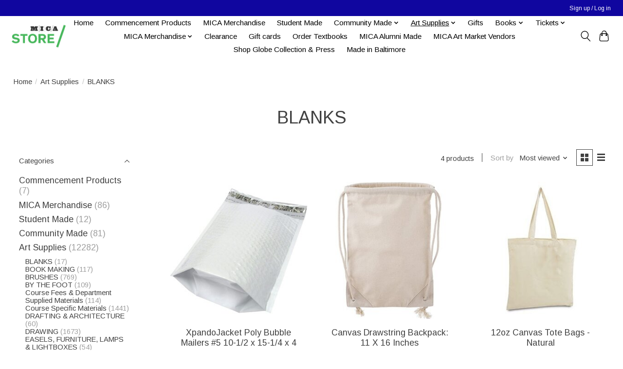

--- FILE ---
content_type: text/html;charset=utf-8
request_url: https://shop.mica.edu/art-supplies/blanks/?mode=grid
body_size: 15064
content:
<!DOCTYPE html>
<html lang="us">
  <head>
    <meta charset="utf-8"/>
<!-- [START] 'blocks/head.rain' -->
<!--

  (c) 2008-2026 Lightspeed Netherlands B.V.
  http://www.lightspeedhq.com
  Generated: 18-01-2026 @ 17:33:36

-->
<link rel="canonical" href="https://shop.mica.edu/art-supplies/blanks/"/>
<link rel="alternate" href="https://shop.mica.edu/index.rss" type="application/rss+xml" title="New products"/>
<meta name="robots" content="noodp,noydir"/>
<meta property="og:url" content="https://shop.mica.edu/art-supplies/blanks/?source=facebook"/>
<meta property="og:site_name" content="MICA Store"/>
<meta property="og:title" content="BLANKS"/>
<meta property="og:description" content="The MICA Store is the official store for the Maryland Institute College of Art"/>
<!--[if lt IE 9]>
<script src="https://cdn.shoplightspeed.com/assets/html5shiv.js?2025-02-20"></script>
<![endif]-->
<!-- [END] 'blocks/head.rain' -->
    
    
    <title>BLANKS - MICA Store</title>
    <meta name="description" content="The MICA Store is the official store for the Maryland Institute College of Art" />
    <meta name="keywords" content="BLANKS, art, art school, college, Maryland, Baltimore, swag, MICA, MICA merchandise, hat, tee shirt, hoody, faculty books, t-shirt, MICA hoodies" />
    <meta http-equiv="X-UA-Compatible" content="IE=edge">
    <meta name="viewport" content="width=device-width, initial-scale=1">
    <meta name="apple-mobile-web-app-capable" content="yes">
    <meta name="apple-mobile-web-app-status-bar-style" content="black">
    
    <script>document.getElementsByTagName("html")[0].className += " js";</script>

    <link rel="shortcut icon" href="https://cdn.shoplightspeed.com/shops/620565/themes/13296/v/989171/assets/favicon.png?20240810174845" type="image/x-icon" />
    <link href='//fonts.googleapis.com/css?family=Arimo:400,300,600&display=swap' rel='stylesheet' type='text/css'>
    <link href='//fonts.googleapis.com/css?family=Arimo:400,300,600&display=swap' rel='stylesheet' type='text/css'>
    <link rel="stylesheet" href="https://cdn.shoplightspeed.com/assets/gui-2-0.css?2025-02-20" />
    <link rel="stylesheet" href="https://cdn.shoplightspeed.com/assets/gui-responsive-2-0.css?2025-02-20" />
    <link id="lightspeedframe" rel="stylesheet" href="https://cdn.shoplightspeed.com/shops/620565/themes/13296/assets/style.css?2026010720103220210104183204" />
    <!-- browsers not supporting CSS variables -->
    <script>
      if(!('CSS' in window) || !CSS.supports('color', 'var(--color-var)')) {var cfStyle = document.getElementById('lightspeedframe');if(cfStyle) {var href = cfStyle.getAttribute('href');href = href.replace('style.css', 'style-fallback.css');cfStyle.setAttribute('href', href);}}
    </script>
    <link rel="stylesheet" href="https://cdn.shoplightspeed.com/shops/620565/themes/13296/assets/settings.css?2026010720103220210104183204" />
    <link rel="stylesheet" href="https://cdn.shoplightspeed.com/shops/620565/themes/13296/assets/custom.css?2026010720103220210104183204" />

    <script src="https://cdn.shoplightspeed.com/assets/jquery-3-7-1.js?2025-02-20"></script>
    <script src="https://cdn.shoplightspeed.com/assets/jquery-ui-1-14-1.js?2025-02-20"></script>

  </head>
  <body>
    
          <header class="main-header main-header--mobile js-main-header position-relative">
  <div class="main-header__top-section">
    <div class="main-header__nav-grid justify-between@md container max-width-lg text-xs padding-y-xxs">
      <div></div>
      <ul class="main-header__list flex-grow flex-basis-0 justify-end@md display@md">        
                
                        <li class="main-header__item"><a href="https://shop.mica.edu/account/" class="main-header__link" title="My account">Sign up / Log in</a></li>
      </ul>
    </div>
  </div>
  <div class="main-header__mobile-content container max-width-lg">
          <a href="https://shop.mica.edu/" class="main-header__logo" title="MICA Store">
        <img src="https://cdn.shoplightspeed.com/shops/620565/themes/13296/v/938392/assets/logo.png?20240810173556" alt="MICA Store">
              </a>
        
    <div class="flex items-center">
            <button class="reset main-header__mobile-btn js-tab-focus" aria-controls="cartDrawer">
        <svg class="icon" viewBox="0 0 24 25" fill="none"><title>Toggle cart</title><path d="M2.90171 9.65153C3.0797 8.00106 4.47293 6.75 6.13297 6.75H17.867C19.527 6.75 20.9203 8.00105 21.0982 9.65153L22.1767 19.6515C22.3839 21.5732 20.8783 23.25 18.9454 23.25H5.05454C3.1217 23.25 1.61603 21.5732 1.82328 19.6515L2.90171 9.65153Z" stroke="currentColor" stroke-width="1.5" fill="none"/>
        <path d="M7.19995 9.6001V5.7001C7.19995 2.88345 9.4833 0.600098 12.3 0.600098C15.1166 0.600098 17.4 2.88345 17.4 5.7001V9.6001" stroke="currentColor" stroke-width="1.5" fill="none"/>
        <circle cx="7.19996" cy="10.2001" r="1.8" fill="currentColor"/>
        <ellipse cx="17.4" cy="10.2001" rx="1.8" ry="1.8" fill="currentColor"/></svg>
        <span class="sr-only">Cart</span>
              </button>

      <button class="reset anim-menu-btn js-anim-menu-btn main-header__nav-control js-tab-focus" aria-label="Toggle menu">
        <i class="anim-menu-btn__icon anim-menu-btn__icon--close" aria-hidden="true"></i>
      </button>
    </div>
  </div>

  <div class="main-header__nav" role="navigation">
    <div class="main-header__nav-grid justify-between@md container max-width-lg">
      <div class="main-header__nav-logo-wrapper flex-shrink-0">
        
                  <a href="https://shop.mica.edu/" class="main-header__logo" title="MICA Store">
            <img src="https://cdn.shoplightspeed.com/shops/620565/themes/13296/v/938392/assets/logo.png?20240810173556" alt="MICA Store">
                      </a>
              </div>
      
      <form action="https://shop.mica.edu/search/" method="get" role="search" class="padding-y-md hide@md">
        <label class="sr-only" for="searchInputMobile">Search</label>
        <input class="header-v3__nav-form-control form-control width-100%" value="" autocomplete="off" type="search" name="q" id="searchInputMobile" placeholder="Search...">
      </form>

      <ul class="main-header__list flex-grow flex-basis-0 flex-wrap justify-center@md">
        
                <li class="main-header__item">
          <a class="main-header__link" href="https://shop.mica.edu/">Home</a>
        </li>
        
                <li class="main-header__item">
          <a class="main-header__link" href="https://shop.mica.edu/commencement-products/">
            Commencement Products                                    
          </a>
                  </li>
                <li class="main-header__item">
          <a class="main-header__link" href="https://shop.mica.edu/mica-merchandise-2500721/">
            MICA Merchandise                                    
          </a>
                  </li>
                <li class="main-header__item">
          <a class="main-header__link" href="https://shop.mica.edu/student-made/">
            Student Made                                    
          </a>
                  </li>
                <li class="main-header__item js-main-nav__item">
          <a class="main-header__link js-main-nav__control" href="https://shop.mica.edu/community-made/">
            <span>Community Made</span>            <svg class="main-header__dropdown-icon icon" viewBox="0 0 16 16"><polygon fill="currentColor" points="8,11.4 2.6,6 4,4.6 8,8.6 12,4.6 13.4,6 "></polygon></svg>                        <i class="main-header__arrow-icon" aria-hidden="true">
              <svg class="icon" viewBox="0 0 16 16">
                <g class="icon__group" fill="none" stroke="currentColor" stroke-linecap="square" stroke-miterlimit="10" stroke-width="2">
                  <path d="M2 2l12 12" />
                  <path d="M14 2L2 14" />
                </g>
              </svg>
            </i>
                        
          </a>
                    <ul class="main-header__dropdown">
            <li class="main-header__dropdown-item"><a href="https://shop.mica.edu/community-made/" class="main-header__dropdown-link hide@md">All Community Made</a></li>
                        <li class="main-header__dropdown-item">
              <a class="main-header__dropdown-link" href="https://shop.mica.edu/community-made/korner-boyz-enterprises/">
                Korner Boyz Enterprises
                                              </a>

                          </li>
                        <li class="main-header__dropdown-item">
              <a class="main-header__dropdown-link" href="https://shop.mica.edu/community-made/queer-gear/">
                Queer Gear
                                              </a>

                          </li>
                        <li class="main-header__dropdown-item">
              <a class="main-header__dropdown-link" href="https://shop.mica.edu/community-made/mica-up-start/">
                MICA UP/Start
                                              </a>

                          </li>
                        <li class="main-header__dropdown-item">
              <a class="main-header__dropdown-link" href="https://shop.mica.edu/community-made/support-full-bleed/">
                Support Full Bleed
                                              </a>

                          </li>
                      </ul>
                  </li>
                <li class="main-header__item js-main-nav__item">
          <a class="main-header__link js-main-nav__control" href="https://shop.mica.edu/art-supplies/" aria-current="page">
            <span>Art Supplies</span>            <svg class="main-header__dropdown-icon icon" viewBox="0 0 16 16"><polygon fill="currentColor" points="8,11.4 2.6,6 4,4.6 8,8.6 12,4.6 13.4,6 "></polygon></svg>                        <i class="main-header__arrow-icon" aria-hidden="true">
              <svg class="icon" viewBox="0 0 16 16">
                <g class="icon__group" fill="none" stroke="currentColor" stroke-linecap="square" stroke-miterlimit="10" stroke-width="2">
                  <path d="M2 2l12 12" />
                  <path d="M14 2L2 14" />
                </g>
              </svg>
            </i>
                        
          </a>
                    <ul class="main-header__dropdown">
            <li class="main-header__dropdown-item"><a href="https://shop.mica.edu/art-supplies/" class="main-header__dropdown-link hide@md" aria-current="page">All Art Supplies</a></li>
                        <li class="main-header__dropdown-item">
              <a class="main-header__dropdown-link" href="https://shop.mica.edu/art-supplies/blanks/" aria-current="page">
                BLANKS
                                              </a>

                          </li>
                        <li class="main-header__dropdown-item">
              <a class="main-header__dropdown-link" href="https://shop.mica.edu/art-supplies/book-making/">
                BOOK MAKING
                                              </a>

                          </li>
                        <li class="main-header__dropdown-item">
              <a class="main-header__dropdown-link" href="https://shop.mica.edu/art-supplies/brushes/">
                BRUSHES
                                              </a>

                          </li>
                        <li class="main-header__dropdown-item">
              <a class="main-header__dropdown-link" href="https://shop.mica.edu/art-supplies/by-the-foot/">
                BY THE FOOT
                                              </a>

                          </li>
                        <li class="main-header__dropdown-item js-main-nav__item position-relative">
              <a class="main-header__dropdown-link js-main-nav__control flex justify-between " href="https://shop.mica.edu/art-supplies/course-fees-department-supplied-materials/">
                Course Fees &amp; Department Supplied Materials 
                <svg class="dropdown__desktop-icon icon" aria-hidden="true" viewBox="0 0 12 12"><polyline stroke-width="1" stroke="currentColor" fill="none" stroke-linecap="round" stroke-linejoin="round" points="3.5 0.5 9.5 6 3.5 11.5"></polyline></svg>                                <i class="main-header__arrow-icon" aria-hidden="true">
                  <svg class="icon" viewBox="0 0 16 16">
                    <g class="icon__group" fill="none" stroke="currentColor" stroke-linecap="square" stroke-miterlimit="10" stroke-width="2">
                      <path d="M2 2l12 12" />
                      <path d="M14 2L2 14" />
                    </g>
                  </svg>
                </i>
                              </a>

                            <ul class="main-header__dropdown">
                <li><a href="https://shop.mica.edu/art-supplies/course-fees-department-supplied-materials/" class="main-header__dropdown-link hide@md">All Course Fees &amp; Department Supplied Materials </a></li>
                                <li><a class="main-header__dropdown-link" href="https://shop.mica.edu/art-supplies/course-fees-department-supplied-materials/architecture/">Architecture </a></li>
                                <li><a class="main-header__dropdown-link" href="https://shop.mica.edu/art-supplies/course-fees-department-supplied-materials/ceramics/">Ceramics</a></li>
                                <li><a class="main-header__dropdown-link" href="https://shop.mica.edu/art-supplies/course-fees-department-supplied-materials/drawing/">Drawing</a></li>
                                <li><a class="main-header__dropdown-link" href="https://shop.mica.edu/art-supplies/course-fees-department-supplied-materials/fiber/">Fiber</a></li>
                                <li><a class="main-header__dropdown-link" href="https://shop.mica.edu/art-supplies/course-fees-department-supplied-materials/film-video/">Film &amp; Video</a></li>
                                <li><a class="main-header__dropdown-link" href="https://shop.mica.edu/art-supplies/course-fees-department-supplied-materials/fye/">FYE</a></li>
                                <li><a class="main-header__dropdown-link" href="https://shop.mica.edu/art-supplies/course-fees-department-supplied-materials/interdisciplinary-sculpture/">Interdisciplinary Sculpture</a></li>
                                <li><a class="main-header__dropdown-link" href="https://shop.mica.edu/art-supplies/course-fees-department-supplied-materials/painting/">Painting</a></li>
                                <li><a class="main-header__dropdown-link" href="https://shop.mica.edu/art-supplies/course-fees-department-supplied-materials/printmaking/">Printmaking</a></li>
                                <li><a class="main-header__dropdown-link" href="https://shop.mica.edu/art-supplies/course-fees-department-supplied-materials/product-design/">Product Design</a></li>
                                <li><a class="main-header__dropdown-link" href="https://shop.mica.edu/art-supplies/course-fees-department-supplied-materials/fliv-wood-shop/">FLIV Wood Shop</a></li>
                              </ul>
                          </li>
                        <li class="main-header__dropdown-item js-main-nav__item position-relative">
              <a class="main-header__dropdown-link js-main-nav__control flex justify-between " href="https://shop.mica.edu/art-supplies/course-specific-materials/">
                Course Specific Materials 
                <svg class="dropdown__desktop-icon icon" aria-hidden="true" viewBox="0 0 12 12"><polyline stroke-width="1" stroke="currentColor" fill="none" stroke-linecap="round" stroke-linejoin="round" points="3.5 0.5 9.5 6 3.5 11.5"></polyline></svg>                                <i class="main-header__arrow-icon" aria-hidden="true">
                  <svg class="icon" viewBox="0 0 16 16">
                    <g class="icon__group" fill="none" stroke="currentColor" stroke-linecap="square" stroke-miterlimit="10" stroke-width="2">
                      <path d="M2 2l12 12" />
                      <path d="M14 2L2 14" />
                    </g>
                  </svg>
                </i>
                              </a>

                            <ul class="main-header__dropdown">
                <li><a href="https://shop.mica.edu/art-supplies/course-specific-materials/" class="main-header__dropdown-link hide@md">All Course Specific Materials </a></li>
                                <li><a class="main-header__dropdown-link" href="https://shop.mica.edu/art-supplies/course-specific-materials/ff120-color-design-with-forough-abadian/">FF120 Color Design with Forough Abadian</a></li>
                                <li><a class="main-header__dropdown-link" href="https://shop.mica.edu/art-supplies/course-specific-materials/ff-13009-fabrication-with-jose-galarza/">FF 130.09 Fabrication with José Galarza</a></li>
                                <li><a class="main-header__dropdown-link" href="https://shop.mica.edu/art-supplies/course-specific-materials/ff-160-drawing-fundamentals-with-michelle-la-perri/">FF 160 Drawing (Fundamentals) with Michelle La  Perriere</a></li>
                                <li><a class="main-header__dropdown-link" href="https://shop.mica.edu/art-supplies/course-specific-materials/ff-16007-drawing-fundamentals-with-pete-cullen/">FF 160.07 Drawing (Fundamentals) with Pete Cullen </a></li>
                                <li><a class="main-header__dropdown-link" href="https://shop.mica.edu/art-supplies/course-specific-materials/il-254-hand-letters-with-lisa-perrin/">IL 254 Hand Letters with Lisa Perrin </a></li>
                                <li><a class="main-header__dropdown-link" href="https://shop.mica.edu/art-supplies/course-specific-materials/pr-200-print-media-traditional-processes-with-tru/">PR 200 Print Media: Traditional Processes with Tru Ludwig</a></li>
                                <li><a class="main-header__dropdown-link" href="https://shop.mica.edu/art-supplies/course-specific-materials/pr-20101-print-media-photo-based-and-digital-media/">PR 201.01 Print Media: Photo-based and Digital Media with Amy Cousins</a></li>
                                <li><a class="main-header__dropdown-link" href="https://shop.mica.edu/art-supplies/course-specific-materials/pr-34001-history-of-paper-structure/">PR 340.01 History of Paper Structure</a></li>
                                <li><a class="main-header__dropdown-link" href="https://shop.mica.edu/art-supplies/course-specific-materials/pr-354-artists-books-with-sarah-matthews/">PR 354 Artists&#039; Books with Sarah Matthews</a></li>
                                <li><a class="main-header__dropdown-link" href="https://shop.mica.edu/art-supplies/course-specific-materials/prd-201-design-studio-fundamentals/">PRD 201 Design Studio: Fundamentals</a></li>
                                <li><a class="main-header__dropdown-link" href="https://shop.mica.edu/art-supplies/course-specific-materials/prd-301-design-lab-i-prd-401-design-lab-iii/"> PRD 301: Design Lab I &amp; PRD 401: Design Lab III</a></li>
                                <li><a class="main-header__dropdown-link" href="https://shop.mica.edu/art-supplies/course-specific-materials/gd-536001-graduate-screenprint-studio/">GD 5360.01 Graduate Screenprint Studio</a></li>
                              </ul>
                          </li>
                        <li class="main-header__dropdown-item">
              <a class="main-header__dropdown-link" href="https://shop.mica.edu/art-supplies/drafting-architecture/">
                DRAFTING &amp; ARCHITECTURE
                                              </a>

                          </li>
                        <li class="main-header__dropdown-item js-main-nav__item position-relative">
              <a class="main-header__dropdown-link js-main-nav__control flex justify-between " href="https://shop.mica.edu/art-supplies/drawing/">
                DRAWING
                <svg class="dropdown__desktop-icon icon" aria-hidden="true" viewBox="0 0 12 12"><polyline stroke-width="1" stroke="currentColor" fill="none" stroke-linecap="round" stroke-linejoin="round" points="3.5 0.5 9.5 6 3.5 11.5"></polyline></svg>                                <i class="main-header__arrow-icon" aria-hidden="true">
                  <svg class="icon" viewBox="0 0 16 16">
                    <g class="icon__group" fill="none" stroke="currentColor" stroke-linecap="square" stroke-miterlimit="10" stroke-width="2">
                      <path d="M2 2l12 12" />
                      <path d="M14 2L2 14" />
                    </g>
                  </svg>
                </i>
                              </a>

                            <ul class="main-header__dropdown">
                <li><a href="https://shop.mica.edu/art-supplies/drawing/" class="main-header__dropdown-link hide@md">All DRAWING</a></li>
                                <li><a class="main-header__dropdown-link" href="https://shop.mica.edu/art-supplies/drawing/spray-mediums-fixatives/">Spray Mediums &amp; Fixatives</a></li>
                                <li><a class="main-header__dropdown-link" href="https://shop.mica.edu/art-supplies/drawing/drawing-tools/">Drawing Tools</a></li>
                                <li><a class="main-header__dropdown-link" href="https://shop.mica.edu/art-supplies/drawing/pencils-mechanical-pencils-lead/">Pencils, Mechanical Pencils &amp; Lead</a></li>
                                <li><a class="main-header__dropdown-link" href="https://shop.mica.edu/art-supplies/drawing/dry-media-colors/">Dry Media: Colors</a></li>
                                <li><a class="main-header__dropdown-link" href="https://shop.mica.edu/art-supplies/drawing/dry-media/">Dry Media</a></li>
                              </ul>
                          </li>
                        <li class="main-header__dropdown-item">
              <a class="main-header__dropdown-link" href="https://shop.mica.edu/art-supplies/easels-furniture-lamps-lightboxes/">
                EASELS, FURNITURE, LAMPS &amp; LIGHTBOXES
                                              </a>

                          </li>
                        <li class="main-header__dropdown-item js-main-nav__item position-relative">
              <a class="main-header__dropdown-link js-main-nav__control flex justify-between " href="https://shop.mica.edu/art-supplies/fiber-textiles-sewing-supplies/">
                FIBER, TEXTILES &amp; SEWING SUPPLIES
                <svg class="dropdown__desktop-icon icon" aria-hidden="true" viewBox="0 0 12 12"><polyline stroke-width="1" stroke="currentColor" fill="none" stroke-linecap="round" stroke-linejoin="round" points="3.5 0.5 9.5 6 3.5 11.5"></polyline></svg>                                <i class="main-header__arrow-icon" aria-hidden="true">
                  <svg class="icon" viewBox="0 0 16 16">
                    <g class="icon__group" fill="none" stroke="currentColor" stroke-linecap="square" stroke-miterlimit="10" stroke-width="2">
                      <path d="M2 2l12 12" />
                      <path d="M14 2L2 14" />
                    </g>
                  </svg>
                </i>
                              </a>

                            <ul class="main-header__dropdown">
                <li><a href="https://shop.mica.edu/art-supplies/fiber-textiles-sewing-supplies/" class="main-header__dropdown-link hide@md">All FIBER, TEXTILES &amp; SEWING SUPPLIES</a></li>
                                <li><a class="main-header__dropdown-link" href="https://shop.mica.edu/art-supplies/fiber-textiles-sewing-supplies/natural-dyeing/">Natural Dyeing</a></li>
                              </ul>
                          </li>
                        <li class="main-header__dropdown-item">
              <a class="main-header__dropdown-link" href="https://shop.mica.edu/art-supplies/glues-tapes-adhesives/">
                GLUES, TAPES, ADHESIVES
                                              </a>

                          </li>
                        <li class="main-header__dropdown-item js-main-nav__item position-relative">
              <a class="main-header__dropdown-link js-main-nav__control flex justify-between " href="https://shop.mica.edu/art-supplies/hand-tools-accessories/">
                HAND TOOLS &amp; ACCESSORIES
                <svg class="dropdown__desktop-icon icon" aria-hidden="true" viewBox="0 0 12 12"><polyline stroke-width="1" stroke="currentColor" fill="none" stroke-linecap="round" stroke-linejoin="round" points="3.5 0.5 9.5 6 3.5 11.5"></polyline></svg>                                <i class="main-header__arrow-icon" aria-hidden="true">
                  <svg class="icon" viewBox="0 0 16 16">
                    <g class="icon__group" fill="none" stroke="currentColor" stroke-linecap="square" stroke-miterlimit="10" stroke-width="2">
                      <path d="M2 2l12 12" />
                      <path d="M14 2L2 14" />
                    </g>
                  </svg>
                </i>
                              </a>

                            <ul class="main-header__dropdown">
                <li><a href="https://shop.mica.edu/art-supplies/hand-tools-accessories/" class="main-header__dropdown-link hide@md">All HAND TOOLS &amp; ACCESSORIES</a></li>
                                <li><a class="main-header__dropdown-link" href="https://shop.mica.edu/art-supplies/hand-tools-accessories/studio-tools/">Studio Tools</a></li>
                                <li><a class="main-header__dropdown-link" href="https://shop.mica.edu/art-supplies/hand-tools-accessories/cleaning-supplies/">Cleaning Supplies</a></li>
                                <li><a class="main-header__dropdown-link" href="https://shop.mica.edu/art-supplies/hand-tools-accessories/personal-protective-equipment-locks/">Personal Protective Equipment, Locks</a></li>
                                <li><a class="main-header__dropdown-link" href="https://shop.mica.edu/art-supplies/hand-tools-accessories/knives-scissors-cutting-accessories/">Knives, Scissors &amp; Cutting Accessories</a></li>
                              </ul>
                          </li>
                        <li class="main-header__dropdown-item">
              <a class="main-header__dropdown-link" href="https://shop.mica.edu/art-supplies/hanging-displaying/">
                HANGING &amp; DISPLAYING
                                              </a>

                          </li>
                        <li class="main-header__dropdown-item">
              <a class="main-header__dropdown-link" href="https://shop.mica.edu/art-supplies/hardware/">
                HARDWARE
                                              </a>

                          </li>
                        <li class="main-header__dropdown-item">
              <a class="main-header__dropdown-link" href="https://shop.mica.edu/art-supplies/kits/">
                KITS
                                              </a>

                          </li>
                        <li class="main-header__dropdown-item">
              <a class="main-header__dropdown-link" href="https://shop.mica.edu/art-supplies/office-supplies/">
                OFFICE SUPPLIES
                                              </a>

                          </li>
                        <li class="main-header__dropdown-item js-main-nav__item position-relative">
              <a class="main-header__dropdown-link js-main-nav__control flex justify-between " href="https://shop.mica.edu/art-supplies/paints-mediums-accessories/">
                PAINTS, MEDIUMS &amp; ACCESSORIES
                <svg class="dropdown__desktop-icon icon" aria-hidden="true" viewBox="0 0 12 12"><polyline stroke-width="1" stroke="currentColor" fill="none" stroke-linecap="round" stroke-linejoin="round" points="3.5 0.5 9.5 6 3.5 11.5"></polyline></svg>                                <i class="main-header__arrow-icon" aria-hidden="true">
                  <svg class="icon" viewBox="0 0 16 16">
                    <g class="icon__group" fill="none" stroke="currentColor" stroke-linecap="square" stroke-miterlimit="10" stroke-width="2">
                      <path d="M2 2l12 12" />
                      <path d="M14 2L2 14" />
                    </g>
                  </svg>
                </i>
                              </a>

                            <ul class="main-header__dropdown">
                <li><a href="https://shop.mica.edu/art-supplies/paints-mediums-accessories/" class="main-header__dropdown-link hide@md">All PAINTS, MEDIUMS &amp; ACCESSORIES</a></li>
                                <li><a class="main-header__dropdown-link" href="https://shop.mica.edu/art-supplies/paints-mediums-accessories/gesso-grounds-sizes/">Gesso, Grounds &amp; Sizes</a></li>
                                <li><a class="main-header__dropdown-link" href="https://shop.mica.edu/art-supplies/paints-mediums-accessories/oil-colors-mediums/">Oil Colors &amp; Mediums</a></li>
                                <li><a class="main-header__dropdown-link" href="https://shop.mica.edu/art-supplies/paints-mediums-accessories/acrylic-paints-mediums/">Acrylic Paints &amp; Mediums</a></li>
                                <li><a class="main-header__dropdown-link" href="https://shop.mica.edu/art-supplies/paints-mediums-accessories/gouache/">Gouache</a></li>
                                <li><a class="main-header__dropdown-link" href="https://shop.mica.edu/art-supplies/paints-mediums-accessories/encaustic-painting/">Encaustic Painting</a></li>
                                <li><a class="main-header__dropdown-link" href="https://shop.mica.edu/art-supplies/paints-mediums-accessories/tempera-poster-paint/">Tempera &amp; Poster Paint</a></li>
                                <li><a class="main-header__dropdown-link" href="https://shop.mica.edu/art-supplies/paints-mediums-accessories/pigment/">Pigment</a></li>
                                <li><a class="main-header__dropdown-link" href="https://shop.mica.edu/art-supplies/paints-mediums-accessories/watercolor/">Watercolor</a></li>
                                <li><a class="main-header__dropdown-link" href="https://shop.mica.edu/art-supplies/paints-mediums-accessories/painting-accessories/">Painting Accessories</a></li>
                                <li><a class="main-header__dropdown-link" href="https://shop.mica.edu/art-supplies/paints-mediums-accessories/spray-paint/">Spray Paint</a></li>
                              </ul>
                          </li>
                        <li class="main-header__dropdown-item">
              <a class="main-header__dropdown-link" href="https://shop.mica.edu/art-supplies/pens-inks-markers/">
                PENS, INKS &amp; MARKERS
                                              </a>

                          </li>
                        <li class="main-header__dropdown-item">
              <a class="main-header__dropdown-link" href="https://shop.mica.edu/art-supplies/photography/">
                PHOTOGRAPHY
                                              </a>

                          </li>
                        <li class="main-header__dropdown-item">
              <a class="main-header__dropdown-link" href="https://shop.mica.edu/art-supplies/portfolios-presentation-cases/">
                PORTFOLIOS &amp; PRESENTATION CASES
                                              </a>

                          </li>
                        <li class="main-header__dropdown-item">
              <a class="main-header__dropdown-link" href="https://shop.mica.edu/art-supplies/printmaking/">
                PRINTMAKING
                                              </a>

                          </li>
                        <li class="main-header__dropdown-item js-main-nav__item position-relative">
              <a class="main-header__dropdown-link js-main-nav__control flex justify-between " href="https://shop.mica.edu/art-supplies/raw-materials/">
                RAW MATERIALS
                <svg class="dropdown__desktop-icon icon" aria-hidden="true" viewBox="0 0 12 12"><polyline stroke-width="1" stroke="currentColor" fill="none" stroke-linecap="round" stroke-linejoin="round" points="3.5 0.5 9.5 6 3.5 11.5"></polyline></svg>                                <i class="main-header__arrow-icon" aria-hidden="true">
                  <svg class="icon" viewBox="0 0 16 16">
                    <g class="icon__group" fill="none" stroke="currentColor" stroke-linecap="square" stroke-miterlimit="10" stroke-width="2">
                      <path d="M2 2l12 12" />
                      <path d="M14 2L2 14" />
                    </g>
                  </svg>
                </i>
                              </a>

                            <ul class="main-header__dropdown">
                <li><a href="https://shop.mica.edu/art-supplies/raw-materials/" class="main-header__dropdown-link hide@md">All RAW MATERIALS</a></li>
                                <li><a class="main-header__dropdown-link" href="https://shop.mica.edu/art-supplies/raw-materials/fabric/">Fabric</a></li>
                                <li><a class="main-header__dropdown-link" href="https://shop.mica.edu/art-supplies/raw-materials/stone/">Stone</a></li>
                                <li><a class="main-header__dropdown-link" href="https://shop.mica.edu/art-supplies/raw-materials/metal/">Metal</a></li>
                                <li><a class="main-header__dropdown-link" href="https://shop.mica.edu/art-supplies/raw-materials/foam/">Foam</a></li>
                                <li><a class="main-header__dropdown-link" href="https://shop.mica.edu/art-supplies/raw-materials/lumber-wood/">Lumber / Wood</a></li>
                              </ul>
                          </li>
                        <li class="main-header__dropdown-item js-main-nav__item position-relative">
              <a class="main-header__dropdown-link js-main-nav__control flex justify-between " href="https://shop.mica.edu/art-supplies/sculpture-modeling-craft/">
                SCULPTURE, MODELING &amp; CRAFT
                <svg class="dropdown__desktop-icon icon" aria-hidden="true" viewBox="0 0 12 12"><polyline stroke-width="1" stroke="currentColor" fill="none" stroke-linecap="round" stroke-linejoin="round" points="3.5 0.5 9.5 6 3.5 11.5"></polyline></svg>                                <i class="main-header__arrow-icon" aria-hidden="true">
                  <svg class="icon" viewBox="0 0 16 16">
                    <g class="icon__group" fill="none" stroke="currentColor" stroke-linecap="square" stroke-miterlimit="10" stroke-width="2">
                      <path d="M2 2l12 12" />
                      <path d="M14 2L2 14" />
                    </g>
                  </svg>
                </i>
                              </a>

                            <ul class="main-header__dropdown">
                <li><a href="https://shop.mica.edu/art-supplies/sculpture-modeling-craft/" class="main-header__dropdown-link hide@md">All SCULPTURE, MODELING &amp; CRAFT</a></li>
                                <li><a class="main-header__dropdown-link" href="https://shop.mica.edu/art-supplies/sculpture-modeling-craft/book-making/">Book Making</a></li>
                                <li><a class="main-header__dropdown-link" href="https://shop.mica.edu/art-supplies/sculpture-modeling-craft/clay-modeling-materials/">Clay &amp; Modeling Materials</a></li>
                                <li><a class="main-header__dropdown-link" href="https://shop.mica.edu/art-supplies/sculpture-modeling-craft/crafting/">Crafting</a></li>
                                <li><a class="main-header__dropdown-link" href="https://shop.mica.edu/art-supplies/sculpture-modeling-craft/quilting/">Quilting </a></li>
                                <li><a class="main-header__dropdown-link" href="https://shop.mica.edu/art-supplies/sculpture-modeling-craft/sculpture/">Sculpture</a></li>
                              </ul>
                          </li>
                        <li class="main-header__dropdown-item">
              <a class="main-header__dropdown-link" href="https://shop.mica.edu/art-supplies/sketchbooks-journals/">
                SKETCHBOOKS &amp; JOURNALS
                                              </a>

                          </li>
                        <li class="main-header__dropdown-item">
              <a class="main-header__dropdown-link" href="https://shop.mica.edu/art-supplies/storage-boxes-bags-tubes/">
                STORAGE BOXES, BAGS &amp; TUBES
                                              </a>

                          </li>
                        <li class="main-header__dropdown-item">
              <a class="main-header__dropdown-link" href="https://shop.mica.edu/art-supplies/stretcher-bars-accessories/">
                STRETCHER BARS &amp; ACCESSORIES
                                              </a>

                          </li>
                        <li class="main-header__dropdown-item js-main-nav__item position-relative">
              <a class="main-header__dropdown-link js-main-nav__control flex justify-between " href="https://shop.mica.edu/art-supplies/surfaces/">
                SURFACES
                <svg class="dropdown__desktop-icon icon" aria-hidden="true" viewBox="0 0 12 12"><polyline stroke-width="1" stroke="currentColor" fill="none" stroke-linecap="round" stroke-linejoin="round" points="3.5 0.5 9.5 6 3.5 11.5"></polyline></svg>                                <i class="main-header__arrow-icon" aria-hidden="true">
                  <svg class="icon" viewBox="0 0 16 16">
                    <g class="icon__group" fill="none" stroke="currentColor" stroke-linecap="square" stroke-miterlimit="10" stroke-width="2">
                      <path d="M2 2l12 12" />
                      <path d="M14 2L2 14" />
                    </g>
                  </svg>
                </i>
                              </a>

                            <ul class="main-header__dropdown">
                <li><a href="https://shop.mica.edu/art-supplies/surfaces/" class="main-header__dropdown-link hide@md">All SURFACES</a></li>
                                <li><a class="main-header__dropdown-link" href="https://shop.mica.edu/art-supplies/surfaces/paper/">Paper</a></li>
                                <li><a class="main-header__dropdown-link" href="https://shop.mica.edu/art-supplies/surfaces/canvas/">Canvas</a></li>
                                <li><a class="main-header__dropdown-link" href="https://shop.mica.edu/art-supplies/surfaces/boards/">Boards</a></li>
                                <li><a class="main-header__dropdown-link" href="https://shop.mica.edu/art-supplies/surfaces/film/">Film</a></li>
                                <li><a class="main-header__dropdown-link" href="https://shop.mica.edu/art-supplies/surfaces/digital-printing-paper/">Digital Printing Paper</a></li>
                                <li><a class="main-header__dropdown-link" href="https://shop.mica.edu/art-supplies/surfaces/panels/">Panels</a></li>
                              </ul>
                          </li>
                        <li class="main-header__dropdown-item js-main-nav__item position-relative">
              <a class="main-header__dropdown-link js-main-nav__control flex justify-between " href="https://shop.mica.edu/art-supplies/technology/">
                TECHNOLOGY
                <svg class="dropdown__desktop-icon icon" aria-hidden="true" viewBox="0 0 12 12"><polyline stroke-width="1" stroke="currentColor" fill="none" stroke-linecap="round" stroke-linejoin="round" points="3.5 0.5 9.5 6 3.5 11.5"></polyline></svg>                                <i class="main-header__arrow-icon" aria-hidden="true">
                  <svg class="icon" viewBox="0 0 16 16">
                    <g class="icon__group" fill="none" stroke="currentColor" stroke-linecap="square" stroke-miterlimit="10" stroke-width="2">
                      <path d="M2 2l12 12" />
                      <path d="M14 2L2 14" />
                    </g>
                  </svg>
                </i>
                              </a>

                            <ul class="main-header__dropdown">
                <li><a href="https://shop.mica.edu/art-supplies/technology/" class="main-header__dropdown-link hide@md">All TECHNOLOGY</a></li>
                                <li><a class="main-header__dropdown-link" href="https://shop.mica.edu/art-supplies/technology/electronics/">Electronics</a></li>
                              </ul>
                          </li>
                        <li class="main-header__dropdown-item">
              <a class="main-header__dropdown-link" href="https://shop.mica.edu/art-supplies/on-sale/">
                On Sale
                                              </a>

                          </li>
                      </ul>
                  </li>
                <li class="main-header__item">
          <a class="main-header__link" href="https://shop.mica.edu/gifts/">
            Gifts                                    
          </a>
                  </li>
                <li class="main-header__item js-main-nav__item">
          <a class="main-header__link js-main-nav__control" href="https://shop.mica.edu/books/">
            <span>Books</span>            <svg class="main-header__dropdown-icon icon" viewBox="0 0 16 16"><polygon fill="currentColor" points="8,11.4 2.6,6 4,4.6 8,8.6 12,4.6 13.4,6 "></polygon></svg>                        <i class="main-header__arrow-icon" aria-hidden="true">
              <svg class="icon" viewBox="0 0 16 16">
                <g class="icon__group" fill="none" stroke="currentColor" stroke-linecap="square" stroke-miterlimit="10" stroke-width="2">
                  <path d="M2 2l12 12" />
                  <path d="M14 2L2 14" />
                </g>
              </svg>
            </i>
                        
          </a>
                    <ul class="main-header__dropdown">
            <li class="main-header__dropdown-item"><a href="https://shop.mica.edu/books/" class="main-header__dropdown-link hide@md">All Books</a></li>
                        <li class="main-header__dropdown-item">
              <a class="main-header__dropdown-link" href="https://shop.mica.edu/books/alumni/">
                Alumni
                                              </a>

                          </li>
                        <li class="main-header__dropdown-item">
              <a class="main-header__dropdown-link" href="https://shop.mica.edu/books/faculty/">
                Faculty
                                              </a>

                          </li>
                        <li class="main-header__dropdown-item">
              <a class="main-header__dropdown-link" href="https://shop.mica.edu/books/trade/">
                Trade
                                              </a>

                          </li>
                        <li class="main-header__dropdown-item">
              <a class="main-header__dropdown-link" href="https://shop.mica.edu/books/planners-calendars/">
                Planners/Calendars
                                              </a>

                          </li>
                        <li class="main-header__dropdown-item">
              <a class="main-header__dropdown-link" href="https://shop.mica.edu/books/ref-prof-art-issue-books/">
                Ref.&amp; Prof. Art Issue Books
                                              </a>

                          </li>
                      </ul>
                  </li>
                <li class="main-header__item js-main-nav__item">
          <a class="main-header__link js-main-nav__control" href="https://shop.mica.edu/tickets/">
            <span>Tickets </span>            <svg class="main-header__dropdown-icon icon" viewBox="0 0 16 16"><polygon fill="currentColor" points="8,11.4 2.6,6 4,4.6 8,8.6 12,4.6 13.4,6 "></polygon></svg>                        <i class="main-header__arrow-icon" aria-hidden="true">
              <svg class="icon" viewBox="0 0 16 16">
                <g class="icon__group" fill="none" stroke="currentColor" stroke-linecap="square" stroke-miterlimit="10" stroke-width="2">
                  <path d="M2 2l12 12" />
                  <path d="M14 2L2 14" />
                </g>
              </svg>
            </i>
                        
          </a>
                    <ul class="main-header__dropdown">
            <li class="main-header__dropdown-item"><a href="https://shop.mica.edu/tickets/" class="main-header__dropdown-link hide@md">All Tickets </a></li>
                        <li class="main-header__dropdown-item">
              <a class="main-header__dropdown-link" href="https://shop.mica.edu/tickets/event-registration/">
                Event Registration
                                              </a>

                          </li>
                        <li class="main-header__dropdown-item">
              <a class="main-header__dropdown-link" href="https://shop.mica.edu/tickets/mica-quilt-raffle-tickets/">
                MICA Quilt Raffle Tickets
                                              </a>

                          </li>
                      </ul>
                  </li>
                <li class="main-header__item js-main-nav__item">
          <a class="main-header__link js-main-nav__control" href="https://shop.mica.edu/mica-merchandise/">
            <span>MICA Merchandise</span>            <svg class="main-header__dropdown-icon icon" viewBox="0 0 16 16"><polygon fill="currentColor" points="8,11.4 2.6,6 4,4.6 8,8.6 12,4.6 13.4,6 "></polygon></svg>                        <i class="main-header__arrow-icon" aria-hidden="true">
              <svg class="icon" viewBox="0 0 16 16">
                <g class="icon__group" fill="none" stroke="currentColor" stroke-linecap="square" stroke-miterlimit="10" stroke-width="2">
                  <path d="M2 2l12 12" />
                  <path d="M14 2L2 14" />
                </g>
              </svg>
            </i>
                        
          </a>
                    <ul class="main-header__dropdown">
            <li class="main-header__dropdown-item"><a href="https://shop.mica.edu/mica-merchandise/" class="main-header__dropdown-link hide@md">All MICA Merchandise</a></li>
                        <li class="main-header__dropdown-item">
              <a class="main-header__dropdown-link" href="https://shop.mica.edu/mica-merchandise/mica-apparel/">
                MICA Apparel
                                              </a>

                          </li>
                      </ul>
                  </li>
                <li class="main-header__item">
          <a class="main-header__link" href="https://shop.mica.edu/clearance/">
            Clearance                                    
          </a>
                  </li>
        
                <li class="main-header__item">
            <a class="main-header__link" href="https://shop.mica.edu/giftcard/" >Gift cards</a>
        </li>
        
        
        
                  <li class="main-header__item">
            <a class="main-header__link" href="https://mica.ecampus.com/" target="_blank">
              Order Textbooks
            </a>
          </li>
                  <li class="main-header__item">
            <a class="main-header__link" href="https://shop.mica.edu/service/mica-alumni-shops/">
              MICA Alumni Made
            </a>
          </li>
                  <li class="main-header__item">
            <a class="main-header__link" href="https://www.micarcce.com/vendor-roster" target="_blank">
              MICA Art Market Vendors
            </a>
          </li>
                  <li class="main-header__item">
            <a class="main-header__link" href="https://www.shopglobeatmica.com/s/shop" target="_blank">
              Shop Globe Collection &amp; Press 
            </a>
          </li>
                  <li class="main-header__item">
            <a class="main-header__link" href="https://shop.mica.edu/service/made-in-baltimore/" target="_blank">
              Made in Baltimore
            </a>
          </li>
                
        <li class="main-header__item hide@md">
          <ul class="main-header__list main-header__list--mobile-items">        
            
                                    <li class="main-header__item"><a href="https://shop.mica.edu/account/" class="main-header__link" title="My account">Sign up / Log in</a></li>
          </ul>
        </li>
        
      </ul>

      <ul class="main-header__list flex-shrink-0 justify-end@md display@md">
        <li class="main-header__item">
          
          <button class="reset switch-icon main-header__link main-header__link--icon js-toggle-search js-switch-icon js-tab-focus" aria-label="Toggle icon">
            <svg class="icon switch-icon__icon--a" viewBox="0 0 24 25"><title>Toggle search</title><path fill-rule="evenodd" clip-rule="evenodd" d="M17.6032 9.55171C17.6032 13.6671 14.267 17.0033 10.1516 17.0033C6.03621 17.0033 2.70001 13.6671 2.70001 9.55171C2.70001 5.4363 6.03621 2.1001 10.1516 2.1001C14.267 2.1001 17.6032 5.4363 17.6032 9.55171ZM15.2499 16.9106C13.8031 17.9148 12.0461 18.5033 10.1516 18.5033C5.20779 18.5033 1.20001 14.4955 1.20001 9.55171C1.20001 4.60787 5.20779 0.600098 10.1516 0.600098C15.0955 0.600098 19.1032 4.60787 19.1032 9.55171C19.1032 12.0591 18.0724 14.3257 16.4113 15.9507L23.2916 22.8311C23.5845 23.1239 23.5845 23.5988 23.2916 23.8917C22.9987 24.1846 22.5239 24.1846 22.231 23.8917L15.2499 16.9106Z" fill="currentColor"/></svg>

            <svg class="icon switch-icon__icon--b" viewBox="0 0 32 32"><title>Toggle search</title><g fill="none" stroke="currentColor" stroke-miterlimit="10" stroke-linecap="round" stroke-linejoin="round" stroke-width="2"><line x1="27" y1="5" x2="5" y2="27"></line><line x1="27" y1="27" x2="5" y2="5"></line></g></svg>
          </button>

        </li>
                <li class="main-header__item">
          <a href="#0" class="main-header__link main-header__link--icon" aria-controls="cartDrawer">
            <svg class="icon" viewBox="0 0 24 25" fill="none"><title>Toggle cart</title><path d="M2.90171 9.65153C3.0797 8.00106 4.47293 6.75 6.13297 6.75H17.867C19.527 6.75 20.9203 8.00105 21.0982 9.65153L22.1767 19.6515C22.3839 21.5732 20.8783 23.25 18.9454 23.25H5.05454C3.1217 23.25 1.61603 21.5732 1.82328 19.6515L2.90171 9.65153Z" stroke="currentColor" stroke-width="1.5" fill="none"/>
            <path d="M7.19995 9.6001V5.7001C7.19995 2.88345 9.4833 0.600098 12.3 0.600098C15.1166 0.600098 17.4 2.88345 17.4 5.7001V9.6001" stroke="currentColor" stroke-width="1.5" fill="none"/>
            <circle cx="7.19996" cy="10.2001" r="1.8" fill="currentColor"/>
            <ellipse cx="17.4" cy="10.2001" rx="1.8" ry="1.8" fill="currentColor"/></svg>
            <span class="sr-only">Cart</span>
                      </a>
        </li>
      </ul>
      
    	<div class="main-header__search-form bg">
        <form action="https://shop.mica.edu/search/" method="get" role="search" class="container max-width-lg">
          <label class="sr-only" for="searchInput">Search</label>
          <input class="header-v3__nav-form-control form-control width-100%" value="" autocomplete="off" type="search" name="q" id="searchInput" placeholder="Search...">
        </form>
      </div>
      
    </div>
  </div>
</header>

<div class="drawer dr-cart js-drawer" id="cartDrawer">
  <div class="drawer__content bg shadow-md flex flex-column" role="alertdialog" aria-labelledby="drawer-cart-title">
    <header class="flex items-center justify-between flex-shrink-0 padding-x-md padding-y-md">
      <h1 id="drawer-cart-title" class="text-base text-truncate">Shopping cart</h1>

      <button class="reset drawer__close-btn js-drawer__close js-tab-focus">
        <svg class="icon icon--xs" viewBox="0 0 16 16"><title>Close cart panel</title><g stroke-width="2" stroke="currentColor" fill="none" stroke-linecap="round" stroke-linejoin="round" stroke-miterlimit="10"><line x1="13.5" y1="2.5" x2="2.5" y2="13.5"></line><line x1="2.5" y1="2.5" x2="13.5" y2="13.5"></line></g></svg>
      </button>
    </header>

    <div class="drawer__body padding-x-md padding-bottom-sm js-drawer__body">
            <p class="margin-y-xxxl color-contrast-medium text-sm text-center">Your cart is currently empty</p>
          </div>

    <footer class="padding-x-md padding-y-md flex-shrink-0">
      <p class="text-sm text-center color-contrast-medium margin-bottom-sm">Safely pay with:</p>
      <p class="text-sm flex flex-wrap gap-xs text-xs@md justify-center">
                  <a href="https://shop.mica.edu/service/payment-methods/" title="Credit Card">
            <img src="https://cdn.shoplightspeed.com/assets/icon-payment-creditcard.png?2025-02-20" alt="Credit Card" height="16" />
          </a>
              </p>
    </footer>
  </div>
</div>            <section class="collection-page__intro container max-width-lg">
  <div class="padding-y-lg">
    <nav class="breadcrumbs text-sm" aria-label="Breadcrumbs">
  <ol class="flex flex-wrap gap-xxs">
    <li class="breadcrumbs__item">
    	<a href="https://shop.mica.edu/" class="color-inherit text-underline-hover">Home</a>
      <span class="color-contrast-low margin-left-xxs" aria-hidden="true">/</span>
    </li>
        <li class="breadcrumbs__item">
            <a href="https://shop.mica.edu/art-supplies/" class="color-inherit text-underline-hover">Art Supplies</a>
      <span class="color-contrast-low margin-left-xxs" aria-hidden="true">/</span>
          </li>
        <li class="breadcrumbs__item" aria-current="page">
            BLANKS
          </li>
      </ol>
</nav>  </div>
  
  <h1 class="text-center">BLANKS</h1>

  </section>

<section class="collection-page__content padding-y-lg">
  <div class="container max-width-lg">
    <div class="margin-bottom-md hide@md no-js:is-hidden">
      <button class="btn btn--subtle width-100%" aria-controls="filter-panel">Show filters</button>
    </div>
  
    <div class="flex@md">
      <aside class="sidebar sidebar--collection-filters sidebar--colection-filters sidebar--static@md js-sidebar" data-static-class="sidebar--sticky-on-desktop" id="filter-panel" aria-labelledby="filter-panel-title">
        <div class="sidebar__panel">
          <header class="sidebar__header z-index-2">
            <h1 class="text-md text-truncate" id="filter-panel-title">Filters</h1>
      
            <button class="reset sidebar__close-btn js-sidebar__close-btn js-tab-focus">
              <svg class="icon" viewBox="0 0 16 16"><title>Close panel</title><g stroke-width="1" stroke="currentColor" fill="none" stroke-linecap="round" stroke-linejoin="round" stroke-miterlimit="10"><line x1="13.5" y1="2.5" x2="2.5" y2="13.5"></line><line x1="2.5" y1="2.5" x2="13.5" y2="13.5"></line></g></svg>
            </button>
          </header>
      		
          <form action="https://shop.mica.edu/art-supplies/blanks/" method="get" class="position-relative z-index-1">
            <input type="hidden" name="mode" value="grid" id="filter_form_mode" />
            <input type="hidden" name="limit" value="24" id="filter_form_limit" />
            <input type="hidden" name="sort" value="popular" id="filter_form_sort" />

            <ul class="accordion js-accordion">
                            <li class="accordion__item accordion__item--is-open js-accordion__item">
                <button class="reset accordion__header padding-y-sm padding-x-md padding-x-xs@md js-tab-focus" type="button">
                  <div>
                    <div class="text-sm@md">Categories</div>
                  </div>

                  <svg class="icon accordion__icon-arrow no-js:is-hidden" viewBox="0 0 16 16" aria-hidden="true">
                    <g class="icon__group" fill="none" stroke="currentColor" stroke-linecap="square" stroke-miterlimit="10">
                      <path d="M2 2l12 12" />
                      <path d="M14 2L2 14" />
                    </g>
                  </svg>
                </button>
            
                <div class="accordion__panel js-accordion__panel">
                  <div class="padding-top-xxxs padding-x-md padding-bottom-md padding-x-xs@md">
                    <ul class="filter__categories flex flex-column gap-xxs">
                                            <li class="filter-categories__item">
                        <a href="https://shop.mica.edu/commencement-products/" class="color-inherit text-underline-hover">Commencement Products</a>
                                                <span class="filter-categories__count color-contrast-medium" aria-label="Contains  products">(7)</span>
                        
                                              </li>
                                            <li class="filter-categories__item">
                        <a href="https://shop.mica.edu/mica-merchandise-2500721/" class="color-inherit text-underline-hover">MICA Merchandise</a>
                                                <span class="filter-categories__count color-contrast-medium" aria-label="Contains  products">(86)</span>
                        
                                              </li>
                                            <li class="filter-categories__item">
                        <a href="https://shop.mica.edu/student-made/" class="color-inherit text-underline-hover">Student Made</a>
                                                <span class="filter-categories__count color-contrast-medium" aria-label="Contains  products">(12)</span>
                        
                                              </li>
                                            <li class="filter-categories__item">
                        <a href="https://shop.mica.edu/community-made/" class="color-inherit text-underline-hover">Community Made</a>
                                                <span class="filter-categories__count color-contrast-medium" aria-label="Contains  products">(81)</span>
                        
                                              </li>
                                            <li class="filter-categories__item">
                        <a href="https://shop.mica.edu/art-supplies/" class="color-inherit text-underline-hover" aria-current="page">Art Supplies</a>
                                                <span class="filter-categories__count color-contrast-medium" aria-label="Contains  products">(12282)</span>
                        
                                                  <ul class="filter-categories__subcat text-sm padding-top-xs padding-bottom-xs padding-left-sm">
                                                          <li class="filter-categories__item">
                                <a href="https://shop.mica.edu/art-supplies/blanks/" class="color-inherit text-underline-hover" aria-current="page">BLANKS</a>
                                                                <span class="filter-categories__count color-contrast-medium" aria-label="Contains  products">(17)</span>
                                
                                                              </li>
                                                          <li class="filter-categories__item">
                                <a href="https://shop.mica.edu/art-supplies/book-making/" class="color-inherit text-underline-hover">BOOK MAKING</a>
                                                                <span class="filter-categories__count color-contrast-medium" aria-label="Contains  products">(117)</span>
                                
                                                              </li>
                                                          <li class="filter-categories__item">
                                <a href="https://shop.mica.edu/art-supplies/brushes/" class="color-inherit text-underline-hover">BRUSHES</a>
                                                                <span class="filter-categories__count color-contrast-medium" aria-label="Contains  products">(769)</span>
                                
                                                              </li>
                                                          <li class="filter-categories__item">
                                <a href="https://shop.mica.edu/art-supplies/by-the-foot/" class="color-inherit text-underline-hover">BY THE FOOT</a>
                                                                <span class="filter-categories__count color-contrast-medium" aria-label="Contains  products">(109)</span>
                                
                                                              </li>
                                                          <li class="filter-categories__item">
                                <a href="https://shop.mica.edu/art-supplies/course-fees-department-supplied-materials/" class="color-inherit text-underline-hover">Course Fees &amp; Department Supplied Materials </a>
                                                                <span class="filter-categories__count color-contrast-medium" aria-label="Contains  products">(114)</span>
                                
                                                              </li>
                                                          <li class="filter-categories__item">
                                <a href="https://shop.mica.edu/art-supplies/course-specific-materials/" class="color-inherit text-underline-hover">Course Specific Materials </a>
                                                                <span class="filter-categories__count color-contrast-medium" aria-label="Contains  products">(1441)</span>
                                
                                                              </li>
                                                          <li class="filter-categories__item">
                                <a href="https://shop.mica.edu/art-supplies/drafting-architecture/" class="color-inherit text-underline-hover">DRAFTING &amp; ARCHITECTURE</a>
                                                                <span class="filter-categories__count color-contrast-medium" aria-label="Contains  products">(60)</span>
                                
                                                              </li>
                                                          <li class="filter-categories__item">
                                <a href="https://shop.mica.edu/art-supplies/drawing/" class="color-inherit text-underline-hover">DRAWING</a>
                                                                <span class="filter-categories__count color-contrast-medium" aria-label="Contains  products">(1673)</span>
                                
                                                              </li>
                                                          <li class="filter-categories__item">
                                <a href="https://shop.mica.edu/art-supplies/easels-furniture-lamps-lightboxes/" class="color-inherit text-underline-hover">EASELS, FURNITURE, LAMPS &amp; LIGHTBOXES</a>
                                                                <span class="filter-categories__count color-contrast-medium" aria-label="Contains  products">(54)</span>
                                
                                                              </li>
                                                          <li class="filter-categories__item">
                                <a href="https://shop.mica.edu/art-supplies/fiber-textiles-sewing-supplies/" class="color-inherit text-underline-hover">FIBER, TEXTILES &amp; SEWING SUPPLIES</a>
                                                                <span class="filter-categories__count color-contrast-medium" aria-label="Contains  products">(1170)</span>
                                
                                                              </li>
                                                          <li class="filter-categories__item">
                                <a href="https://shop.mica.edu/art-supplies/glues-tapes-adhesives/" class="color-inherit text-underline-hover">GLUES, TAPES, ADHESIVES</a>
                                                                <span class="filter-categories__count color-contrast-medium" aria-label="Contains  products">(217)</span>
                                
                                                              </li>
                                                          <li class="filter-categories__item">
                                <a href="https://shop.mica.edu/art-supplies/hand-tools-accessories/" class="color-inherit text-underline-hover">HAND TOOLS &amp; ACCESSORIES</a>
                                                                <span class="filter-categories__count color-contrast-medium" aria-label="Contains  products">(296)</span>
                                
                                                              </li>
                                                          <li class="filter-categories__item">
                                <a href="https://shop.mica.edu/art-supplies/hanging-displaying/" class="color-inherit text-underline-hover">HANGING &amp; DISPLAYING</a>
                                                                <span class="filter-categories__count color-contrast-medium" aria-label="Contains  products">(128)</span>
                                
                                                              </li>
                                                          <li class="filter-categories__item">
                                <a href="https://shop.mica.edu/art-supplies/hardware/" class="color-inherit text-underline-hover">HARDWARE</a>
                                                                <span class="filter-categories__count color-contrast-medium" aria-label="Contains  products">(63)</span>
                                
                                                              </li>
                                                          <li class="filter-categories__item">
                                <a href="https://shop.mica.edu/art-supplies/kits/" class="color-inherit text-underline-hover">KITS</a>
                                                                <span class="filter-categories__count color-contrast-medium" aria-label="Contains  products">(24)</span>
                                
                                                              </li>
                                                          <li class="filter-categories__item">
                                <a href="https://shop.mica.edu/art-supplies/office-supplies/" class="color-inherit text-underline-hover">OFFICE SUPPLIES</a>
                                                                <span class="filter-categories__count color-contrast-medium" aria-label="Contains  products">(89)</span>
                                
                                                              </li>
                                                          <li class="filter-categories__item">
                                <a href="https://shop.mica.edu/art-supplies/paints-mediums-accessories/" class="color-inherit text-underline-hover">PAINTS, MEDIUMS &amp; ACCESSORIES</a>
                                                                <span class="filter-categories__count color-contrast-medium" aria-label="Contains  products">(1975)</span>
                                
                                                              </li>
                                                          <li class="filter-categories__item">
                                <a href="https://shop.mica.edu/art-supplies/pens-inks-markers/" class="color-inherit text-underline-hover">PENS, INKS &amp; MARKERS</a>
                                                                <span class="filter-categories__count color-contrast-medium" aria-label="Contains  products">(2119)</span>
                                
                                                              </li>
                                                          <li class="filter-categories__item">
                                <a href="https://shop.mica.edu/art-supplies/photography/" class="color-inherit text-underline-hover">PHOTOGRAPHY</a>
                                                                <span class="filter-categories__count color-contrast-medium" aria-label="Contains  products">(22)</span>
                                
                                                              </li>
                                                          <li class="filter-categories__item">
                                <a href="https://shop.mica.edu/art-supplies/portfolios-presentation-cases/" class="color-inherit text-underline-hover">PORTFOLIOS &amp; PRESENTATION CASES</a>
                                                                <span class="filter-categories__count color-contrast-medium" aria-label="Contains  products">(98)</span>
                                
                                                              </li>
                                                          <li class="filter-categories__item">
                                <a href="https://shop.mica.edu/art-supplies/printmaking/" class="color-inherit text-underline-hover">PRINTMAKING</a>
                                                                <span class="filter-categories__count color-contrast-medium" aria-label="Contains  products">(258)</span>
                                
                                                              </li>
                                                          <li class="filter-categories__item">
                                <a href="https://shop.mica.edu/art-supplies/raw-materials/" class="color-inherit text-underline-hover">RAW MATERIALS</a>
                                                                <span class="filter-categories__count color-contrast-medium" aria-label="Contains  products">(62)</span>
                                
                                                              </li>
                                                          <li class="filter-categories__item">
                                <a href="https://shop.mica.edu/art-supplies/sculpture-modeling-craft/" class="color-inherit text-underline-hover">SCULPTURE, MODELING &amp; CRAFT</a>
                                                                <span class="filter-categories__count color-contrast-medium" aria-label="Contains  products">(1806)</span>
                                
                                                              </li>
                                                          <li class="filter-categories__item">
                                <a href="https://shop.mica.edu/art-supplies/sketchbooks-journals/" class="color-inherit text-underline-hover">SKETCHBOOKS &amp; JOURNALS</a>
                                                                <span class="filter-categories__count color-contrast-medium" aria-label="Contains  products">(466)</span>
                                
                                                              </li>
                                                          <li class="filter-categories__item">
                                <a href="https://shop.mica.edu/art-supplies/storage-boxes-bags-tubes/" class="color-inherit text-underline-hover">STORAGE BOXES, BAGS &amp; TUBES</a>
                                                                <span class="filter-categories__count color-contrast-medium" aria-label="Contains  products">(122)</span>
                                
                                                              </li>
                                                          <li class="filter-categories__item">
                                <a href="https://shop.mica.edu/art-supplies/stretcher-bars-accessories/" class="color-inherit text-underline-hover">STRETCHER BARS &amp; ACCESSORIES</a>
                                                                <span class="filter-categories__count color-contrast-medium" aria-label="Contains  products">(56)</span>
                                
                                                              </li>
                                                          <li class="filter-categories__item">
                                <a href="https://shop.mica.edu/art-supplies/surfaces/" class="color-inherit text-underline-hover">SURFACES</a>
                                                                <span class="filter-categories__count color-contrast-medium" aria-label="Contains  products">(745)</span>
                                
                                                              </li>
                                                          <li class="filter-categories__item">
                                <a href="https://shop.mica.edu/art-supplies/technology/" class="color-inherit text-underline-hover">TECHNOLOGY</a>
                                                                <span class="filter-categories__count color-contrast-medium" aria-label="Contains  products">(112)</span>
                                
                                                              </li>
                                                          <li class="filter-categories__item">
                                <a href="https://shop.mica.edu/art-supplies/on-sale/" class="color-inherit text-underline-hover">On Sale</a>
                                                                <span class="filter-categories__count color-contrast-medium" aria-label="Contains  products">(118)</span>
                                
                                                              </li>
                                                      </ul>
                                              </li>
                                            <li class="filter-categories__item">
                        <a href="https://shop.mica.edu/gifts/" class="color-inherit text-underline-hover">Gifts</a>
                                                <span class="filter-categories__count color-contrast-medium" aria-label="Contains  products">(418)</span>
                        
                                              </li>
                                            <li class="filter-categories__item">
                        <a href="https://shop.mica.edu/books/" class="color-inherit text-underline-hover">Books</a>
                                                <span class="filter-categories__count color-contrast-medium" aria-label="Contains  products">(133)</span>
                        
                                              </li>
                                            <li class="filter-categories__item">
                        <a href="https://shop.mica.edu/tickets/" class="color-inherit text-underline-hover">Tickets </a>
                                                <span class="filter-categories__count color-contrast-medium" aria-label="Contains  products">(40)</span>
                        
                                              </li>
                                            <li class="filter-categories__item">
                        <a href="https://shop.mica.edu/mica-merchandise/" class="color-inherit text-underline-hover">MICA Merchandise</a>
                                                <span class="filter-categories__count color-contrast-medium" aria-label="Contains  products">(83)</span>
                        
                                              </li>
                                            <li class="filter-categories__item">
                        <a href="https://shop.mica.edu/clearance/" class="color-inherit text-underline-hover">Clearance</a>
                                                <span class="filter-categories__count color-contrast-medium" aria-label="Contains  products">(1)</span>
                        
                                              </li>
                                          </ul>
                  </div>
                </div>
              </li>
                            
                            
                            <li class="accordion__item accordion__item--is-open js-accordion__item">
                <button class="reset accordion__header padding-y-sm padding-x-md padding-x-xs@md js-tab-focus" type="button">
                  <div>
                    <div class="text-sm@md">Brands</div>
                  </div>

                  <svg class="icon accordion__icon-arrow no-js:is-hidden" viewBox="0 0 16 16" aria-hidden="true">
                    <g class="icon__group" fill="none" stroke="currentColor" stroke-linecap="square" stroke-miterlimit="10">
                      <path d="M2 2l12 12" />
                      <path d="M14 2L2 14" />
                    </g>
                  </svg>
                </button>
            
                <div class="accordion__panel js-accordion__panel">
                  <div class="padding-top-xxxs padding-x-md padding-bottom-md padding-x-xs@md">
                    <ul class="filter__radio-list flex flex-column gap-xxxs">
                                            <li>
                        <input class="radio" type="radio" name="brand" id="brand-0" value="0" checked onchange="this.form.submit()">
                        <label for="brand-0">All brands</label>
                      </li>
                                            <li>
                        <input class="radio" type="radio" name="brand" id="brand-1792576" value="1792576" onchange="this.form.submit()">
                        <label for="brand-1792576">Darice</label>
                      </li>
                                            <li>
                        <input class="radio" type="radio" name="brand" id="brand-2066055" value="2066055" onchange="this.form.submit()">
                        <label for="brand-2066055">Liberty</label>
                      </li>
                                            <li>
                        <input class="radio" type="radio" name="brand" id="brand-1878151" value="1878151" onchange="this.form.submit()">
                        <label for="brand-1878151">MICA Store</label>
                      </li>
                                          </ul>
                  </div>
                </div>
              </li>
                          
              <li class="accordion__item accordion__item--is-open accordion__item--is-open js-accordion__item">
                <button class="reset accordion__header padding-y-sm padding-x-md padding-x-xs@md js-tab-focus" type="button">
                  <div>
                    <div class="text-sm@md">Price</div>
                  </div>

                  <svg class="icon accordion__icon-arrow no-js:is-hidden" viewBox="0 0 16 16" aria-hidden="true">
                    <g class="icon__group" fill="none" stroke="currentColor" stroke-linecap="square" stroke-miterlimit="10">
                      <path d="M2 2l12 12" />
                      <path d="M14 2L2 14" />
                    </g>
                  </svg>
                </button>
            
                <div class="accordion__panel js-accordion__panel">
                  <div class="padding-top-xxxs padding-x-md padding-bottom-md padding-x-xs@md flex justify-center">
                    <div class="slider slider--multi-value js-slider">
                      <div class="slider__range">
                        <label class="sr-only" for="slider-min-value">Price minimum value</label>
                        <input class="slider__input" type="range" id="slider-min-value" name="min" min="0" max="15" step="1" value="0" onchange="this.form.submit()">
                      </div>
                  
                      <div class="slider__range">
                        <label class="sr-only" for="slider-max-value"> Price maximum value</label>
                        <input class="slider__input" type="range" id="slider-max-value" name="max" min="0" max="15" step="1" value="15" onchange="this.form.submit()">
                      </div>
                  
                      <div class="margin-top-xs text-center text-sm" aria-hidden="true">
                        <span class="slider__value">$<span class="js-slider__value">0</span> - $<span class="js-slider__value">15</span></span>
                      </div>
                    </div>
                  </div>
                </div>
              </li>
          
            </ul>
          </form>
        </div>
      </aside>
      
      <main class="flex-grow padding-left-xl@md">
        <form action="https://shop.mica.edu/art-supplies/blanks/" method="get" class="flex gap-sm items-center justify-end margin-bottom-sm">
          <input type="hidden" name="min" value="0" id="filter_form_min" />
          <input type="hidden" name="max" value="15" id="filter_form_max" />
          <input type="hidden" name="brand" value="0" id="filter_form_brand" />
          <input type="hidden" name="limit" value="24" id="filter_form_limit" />
                    
          <p class="text-sm">4 products</p>

          <div class="separator"></div>

          <div class="flex items-baseline">
            <label class="text-sm color-contrast-medium margin-right-sm" for="select-sorting">Sort by</label>

            <div class="select inline-block js-select" data-trigger-class="reset text-sm text-underline-hover inline-flex items-center cursor-pointer js-tab-focus">
              <select name="sort" id="select-sorting" onchange="this.form.submit()">
                                  <option value="default">Default</option>
                                  <option value="popular" selected="selected">Most viewed</option>
                                  <option value="newest">Newest products</option>
                                  <option value="lowest">Lowest price</option>
                                  <option value="highest">Highest price</option>
                                  <option value="asc">Name ascending</option>
                                  <option value="desc">Name descending</option>
                              </select>

              <svg class="icon icon--xxs margin-left-xxxs" aria-hidden="true" viewBox="0 0 16 16"><polygon fill="currentColor" points="8,11.4 2.6,6 4,4.6 8,8.6 12,4.6 13.4,6 "></polygon></svg>
            </div>
          </div>

          <div class="btns btns--radio btns--grid-layout js-grid-switch__controller">
            <div>
              <input type="radio" name="mode" id="radio-grid" value="grid" checked onchange="this.form.submit()">
              <label class="btns__btn btns__btn--icon" for="radio-grid">
                <svg class="icon icon--xs" viewBox="0 0 16 16">
                  <title>Grid view</title>
                  <g>
                    <path d="M6,0H1C0.4,0,0,0.4,0,1v5c0,0.6,0.4,1,1,1h5c0.6,0,1-0.4,1-1V1C7,0.4,6.6,0,6,0z"></path>
                    <path d="M15,0h-5C9.4,0,9,0.4,9,1v5c0,0.6,0.4,1,1,1h5c0.6,0,1-0.4,1-1V1C16,0.4,15.6,0,15,0z"></path>
                    <path d="M6,9H1c-0.6,0-1,0.4-1,1v5c0,0.6,0.4,1,1,1h5c0.6,0,1-0.4,1-1v-5C7,9.4,6.6,9,6,9z"></path>
                    <path d="M15,9h-5c-0.6,0-1,0.4-1,1v5c0,0.6,0.4,1,1,1h5c0.6,0,1-0.4,1-1v-5C16,9.4,15.6,9,15,9z"></path>
                  </g>
                </svg>
              </label>
            </div>

            <div>
              <input type="radio" name="mode" id="radio-list" value="list" onchange="this.form.submit()">
              <label class="btns__btn btns__btn--icon" for="radio-list">
                <svg class="icon icon--xs" viewBox="0 0 16 16">
                  <title>List view</title>
                  <g>
                    <rect width="16" height="3"></rect>
                    <rect y="6" width="16" height="3"></rect>
                    <rect y="12" width="16" height="3"></rect>
                  </g>
                </svg>
              </label>
            </div>
          </div>
        </form>

        <div>
                    <ul class="grid gap-md">
                    <li class="col-6 col-4@md">
                  
  

<div class="prod-card">

  
  <div class="prod-card__img-wrapper">
    <a href="https://shop.mica.edu/white-gusseted-poly-bubble-mailers-85-x-1125.html" class="prod-card__img-link" aria-label="MICA Store XpandoJacket Poly Bubble Mailers #5 10-1/2 x 15-1/4 x 4">
      <figure class="media-wrapper media-wrapper--1:1 bg-contrast-lower">
                <img src="https://cdn.shoplightspeed.com/shops/620565/files/30204800/150x150x2/mica-store-xpandojacket-poly-bubble-mailers-5-10-1.jpg" 
             sizes="(min-width: 400px) 300px, 150px"
             srcset="https://cdn.shoplightspeed.com/shops/620565/files/30204800/150x150x2/mica-store-xpandojacket-poly-bubble-mailers-5-10-1.jpg 150w,
                     https://cdn.shoplightspeed.com/shops/620565/files/30204800/300x300x2/mica-store-xpandojacket-poly-bubble-mailers-5-10-1.jpg 300w,
                     https://cdn.shoplightspeed.com/shops/620565/files/30204800/600x600x2/mica-store-xpandojacket-poly-bubble-mailers-5-10-1.jpg 600w" 
             alt="MICA Store XpandoJacket Poly Bubble Mailers #5 10-1/2 x 15-1/4 x 4" 
             title="MICA Store XpandoJacket Poly Bubble Mailers #5 10-1/2 x 15-1/4 x 4" />
              </figure>
    </a>
        
      </div>

  <div class="padding-sm text-center">
    <h1 class="text-base margin-bottom-xs">
      <a href="https://shop.mica.edu/white-gusseted-poly-bubble-mailers-85-x-1125.html" class="product-card__title">
                XpandoJacket Poly Bubble Mailers #5 10-1/2 x 15-1/4 x 4
              </a>
    </h1>

    <div class="margin-bottom-xs">          
      <ins class="prod-card__price">$1.20</ins>
    	      
                </div>
  </div>
</div>

        	</li>
                    <li class="col-6 col-4@md">
                  
  

<div class="prod-card">

  
  <div class="prod-card__img-wrapper">
    <a href="https://shop.mica.edu/canvas-drawstring-backpack-11-x-16-inches.html" class="prod-card__img-link" aria-label="Darice Canvas Drawstring Backpack: 11 X 16 Inches">
      <figure class="media-wrapper media-wrapper--1:1 bg-contrast-lower">
                <img src="https://cdn.shoplightspeed.com/shops/620565/files/27240921/150x150x2/darice-canvas-drawstring-backpack-11-x-16-inches.jpg" 
             sizes="(min-width: 400px) 300px, 150px"
             srcset="https://cdn.shoplightspeed.com/shops/620565/files/27240921/150x150x2/darice-canvas-drawstring-backpack-11-x-16-inches.jpg 150w,
                     https://cdn.shoplightspeed.com/shops/620565/files/27240921/300x300x2/darice-canvas-drawstring-backpack-11-x-16-inches.jpg 300w,
                     https://cdn.shoplightspeed.com/shops/620565/files/27240921/600x600x2/darice-canvas-drawstring-backpack-11-x-16-inches.jpg 600w" 
             alt="Darice Canvas Drawstring Backpack: 11 X 16 Inches" 
             title="Darice Canvas Drawstring Backpack: 11 X 16 Inches" />
              </figure>
    </a>
        
      </div>

  <div class="padding-sm text-center">
    <h1 class="text-base margin-bottom-xs">
      <a href="https://shop.mica.edu/canvas-drawstring-backpack-11-x-16-inches.html" class="product-card__title">
                Canvas Drawstring Backpack: 11 X 16 Inches
              </a>
    </h1>

    <div class="margin-bottom-xs">          
      <ins class="prod-card__price">$4.25</ins>
    	      
                </div>
  </div>
</div>

        	</li>
                    <li class="col-6 col-4@md">
                  
  

<div class="prod-card">

  
  <div class="prod-card__img-wrapper">
    <a href="https://shop.mica.edu/liberty-cotton-canvas-tote-natural.html" class="prod-card__img-link" aria-label="Liberty 12oz Canvas Tote Bags - Natural">
      <figure class="media-wrapper media-wrapper--1:1 bg-contrast-lower">
                <img src="https://cdn.shoplightspeed.com/shops/620565/files/27785247/150x150x2/liberty-12oz-canvas-tote-bags-natural.jpg" 
             sizes="(min-width: 400px) 300px, 150px"
             srcset="https://cdn.shoplightspeed.com/shops/620565/files/27785247/150x150x2/liberty-12oz-canvas-tote-bags-natural.jpg 150w,
                     https://cdn.shoplightspeed.com/shops/620565/files/27785247/300x300x2/liberty-12oz-canvas-tote-bags-natural.jpg 300w,
                     https://cdn.shoplightspeed.com/shops/620565/files/27785247/600x600x2/liberty-12oz-canvas-tote-bags-natural.jpg 600w" 
             alt="Liberty 12oz Canvas Tote Bags - Natural" 
             title="Liberty 12oz Canvas Tote Bags - Natural" />
              </figure>
    </a>
                <a href="https://shop.mica.edu/cart/add/57577920/" class="btn prod-card__action-button">Add to cart</a>
              
      </div>

  <div class="padding-sm text-center">
    <h1 class="text-base margin-bottom-xs">
      <a href="https://shop.mica.edu/liberty-cotton-canvas-tote-natural.html" class="product-card__title">
                12oz Canvas Tote Bags - Natural
              </a>
    </h1>

    <div class="margin-bottom-xs">          
      <ins class="prod-card__price">$2.99</ins>
    	      
                </div>
  </div>
</div>

        	</li>
                    <li class="col-6 col-4@md">
                  
  

<div class="prod-card">

  
  <div class="prod-card__img-wrapper">
    <a href="https://shop.mica.edu/canvas-laptop-case-157-x-117-inches.html" class="prod-card__img-link" aria-label="Darice Canvas Laptop Case: 15.7 X 11.7 Inches">
      <figure class="media-wrapper media-wrapper--1:1 bg-contrast-lower">
                <img src="https://cdn.shoplightspeed.com/shops/620565/files/27241040/150x150x2/darice-canvas-laptop-case-157-x-117-inches.jpg" 
             sizes="(min-width: 400px) 300px, 150px"
             srcset="https://cdn.shoplightspeed.com/shops/620565/files/27241040/150x150x2/darice-canvas-laptop-case-157-x-117-inches.jpg 150w,
                     https://cdn.shoplightspeed.com/shops/620565/files/27241040/300x300x2/darice-canvas-laptop-case-157-x-117-inches.jpg 300w,
                     https://cdn.shoplightspeed.com/shops/620565/files/27241040/600x600x2/darice-canvas-laptop-case-157-x-117-inches.jpg 600w" 
             alt="Darice Canvas Laptop Case: 15.7 X 11.7 Inches" 
             title="Darice Canvas Laptop Case: 15.7 X 11.7 Inches" />
              </figure>
    </a>
        
      </div>

  <div class="padding-sm text-center">
    <h1 class="text-base margin-bottom-xs">
      <a href="https://shop.mica.edu/canvas-laptop-case-157-x-117-inches.html" class="product-card__title">
                Canvas Laptop Case: 15.7 X 11.7 Inches
              </a>
    </h1>

    <div class="margin-bottom-xs">          
      <ins class="prod-card__price">$13.20</ins>
    	      
                </div>
  </div>
</div>

        	</li>
                    </ul>
          
          					          
                  </div>
      </main>
    </div>
  </div>
</section>


<section class="container max-width-lg">
  <div class="col-md-2 sidebar" role="complementary">

    			<div class="row" role="navigation" aria-label="Categories">
				<ul>
  				    				<li class="item">
              <span class="arrow"></span>
              <a href="https://shop.mica.edu/commencement-products/" class="itemLink"  title="Commencement Products">
                Commencement Products               </a>

                  				</li>
  				    				<li class="item">
              <span class="arrow"></span>
              <a href="https://shop.mica.edu/mica-merchandise-2500721/" class="itemLink"  title="MICA Merchandise">
                MICA Merchandise               </a>

                  				</li>
  				    				<li class="item">
              <span class="arrow"></span>
              <a href="https://shop.mica.edu/student-made/" class="itemLink"  title="Student Made">
                Student Made               </a>

                  				</li>
  				    				<li class="item">
              <span class="arrow"></span>
              <a href="https://shop.mica.edu/community-made/" class="itemLink"  title="Community Made">
                Community Made               </a>

                  				</li>
  				    				<li class="item">
              <span class="arrow"></span>
              <a href="https://shop.mica.edu/art-supplies/" class="itemLink active" aria-current="true" title="Art Supplies">
                Art Supplies               </a>

                  						<ul class="subnav">
      						      							<li class="subitem">
                      <span class="arrow "></span>
                      <a href="https://shop.mica.edu/art-supplies/blanks/" class="subitemLink active" aria-current="true" title="BLANKS">
                        BLANKS                       </a>
        							      							</li>
      						      							<li class="subitem">
                      <span class="arrow "></span>
                      <a href="https://shop.mica.edu/art-supplies/book-making/" class="subitemLink"  title="BOOK MAKING">
                        BOOK MAKING                       </a>
        							      							</li>
      						      							<li class="subitem">
                      <span class="arrow "></span>
                      <a href="https://shop.mica.edu/art-supplies/brushes/" class="subitemLink"  title="BRUSHES">
                        BRUSHES                       </a>
        							      							</li>
      						      							<li class="subitem">
                      <span class="arrow "></span>
                      <a href="https://shop.mica.edu/art-supplies/by-the-foot/" class="subitemLink"  title="BY THE FOOT">
                        BY THE FOOT                       </a>
        							      							</li>
      						      							<li class="subitem">
                      <span class="arrow "></span>
                      <a href="https://shop.mica.edu/art-supplies/course-fees-department-supplied-materials/" class="subitemLink"  title="Course Fees &amp; Department Supplied Materials ">
                        Course Fees &amp; Department Supplied Materials                        </a>
        							      							</li>
      						      							<li class="subitem">
                      <span class="arrow "></span>
                      <a href="https://shop.mica.edu/art-supplies/course-specific-materials/" class="subitemLink"  title="Course Specific Materials ">
                        Course Specific Materials                        </a>
        							      							</li>
      						      							<li class="subitem">
                      <span class="arrow "></span>
                      <a href="https://shop.mica.edu/art-supplies/drafting-architecture/" class="subitemLink"  title="DRAFTING &amp; ARCHITECTURE">
                        DRAFTING &amp; ARCHITECTURE                       </a>
        							      							</li>
      						      							<li class="subitem">
                      <span class="arrow "></span>
                      <a href="https://shop.mica.edu/art-supplies/drawing/" class="subitemLink"  title="DRAWING">
                        DRAWING                       </a>
        							      							</li>
      						      							<li class="subitem">
                      <span class="arrow "></span>
                      <a href="https://shop.mica.edu/art-supplies/easels-furniture-lamps-lightboxes/" class="subitemLink"  title="EASELS, FURNITURE, LAMPS &amp; LIGHTBOXES">
                        EASELS, FURNITURE, LAMPS &amp; LIGHTBOXES                       </a>
        							      							</li>
      						      							<li class="subitem">
                      <span class="arrow "></span>
                      <a href="https://shop.mica.edu/art-supplies/fiber-textiles-sewing-supplies/" class="subitemLink"  title="FIBER, TEXTILES &amp; SEWING SUPPLIES">
                        FIBER, TEXTILES &amp; SEWING SUPPLIES                       </a>
        							      							</li>
      						      							<li class="subitem">
                      <span class="arrow "></span>
                      <a href="https://shop.mica.edu/art-supplies/glues-tapes-adhesives/" class="subitemLink"  title="GLUES, TAPES, ADHESIVES">
                        GLUES, TAPES, ADHESIVES                       </a>
        							      							</li>
      						      							<li class="subitem">
                      <span class="arrow "></span>
                      <a href="https://shop.mica.edu/art-supplies/hand-tools-accessories/" class="subitemLink"  title="HAND TOOLS &amp; ACCESSORIES">
                        HAND TOOLS &amp; ACCESSORIES                       </a>
        							      							</li>
      						      							<li class="subitem">
                      <span class="arrow "></span>
                      <a href="https://shop.mica.edu/art-supplies/hanging-displaying/" class="subitemLink"  title="HANGING &amp; DISPLAYING">
                        HANGING &amp; DISPLAYING                       </a>
        							      							</li>
      						      							<li class="subitem">
                      <span class="arrow "></span>
                      <a href="https://shop.mica.edu/art-supplies/hardware/" class="subitemLink"  title="HARDWARE">
                        HARDWARE                       </a>
        							      							</li>
      						      							<li class="subitem">
                      <span class="arrow "></span>
                      <a href="https://shop.mica.edu/art-supplies/kits/" class="subitemLink"  title="KITS">
                        KITS                       </a>
        							      							</li>
      						      							<li class="subitem">
                      <span class="arrow "></span>
                      <a href="https://shop.mica.edu/art-supplies/office-supplies/" class="subitemLink"  title="OFFICE SUPPLIES">
                        OFFICE SUPPLIES                       </a>
        							      							</li>
      						      							<li class="subitem">
                      <span class="arrow "></span>
                      <a href="https://shop.mica.edu/art-supplies/paints-mediums-accessories/" class="subitemLink"  title="PAINTS, MEDIUMS &amp; ACCESSORIES">
                        PAINTS, MEDIUMS &amp; ACCESSORIES                       </a>
        							      							</li>
      						      							<li class="subitem">
                      <span class="arrow "></span>
                      <a href="https://shop.mica.edu/art-supplies/pens-inks-markers/" class="subitemLink"  title="PENS, INKS &amp; MARKERS">
                        PENS, INKS &amp; MARKERS                       </a>
        							      							</li>
      						      							<li class="subitem">
                      <span class="arrow "></span>
                      <a href="https://shop.mica.edu/art-supplies/photography/" class="subitemLink"  title="PHOTOGRAPHY">
                        PHOTOGRAPHY                       </a>
        							      							</li>
      						      							<li class="subitem">
                      <span class="arrow "></span>
                      <a href="https://shop.mica.edu/art-supplies/portfolios-presentation-cases/" class="subitemLink"  title="PORTFOLIOS &amp; PRESENTATION CASES">
                        PORTFOLIOS &amp; PRESENTATION CASES                       </a>
        							      							</li>
      						      							<li class="subitem">
                      <span class="arrow "></span>
                      <a href="https://shop.mica.edu/art-supplies/printmaking/" class="subitemLink"  title="PRINTMAKING">
                        PRINTMAKING                       </a>
        							      							</li>
      						      							<li class="subitem">
                      <span class="arrow "></span>
                      <a href="https://shop.mica.edu/art-supplies/raw-materials/" class="subitemLink"  title="RAW MATERIALS">
                        RAW MATERIALS                       </a>
        							      							</li>
      						      							<li class="subitem">
                      <span class="arrow "></span>
                      <a href="https://shop.mica.edu/art-supplies/sculpture-modeling-craft/" class="subitemLink"  title="SCULPTURE, MODELING &amp; CRAFT">
                        SCULPTURE, MODELING &amp; CRAFT                       </a>
        							      							</li>
      						      							<li class="subitem">
                      <span class="arrow "></span>
                      <a href="https://shop.mica.edu/art-supplies/sketchbooks-journals/" class="subitemLink"  title="SKETCHBOOKS &amp; JOURNALS">
                        SKETCHBOOKS &amp; JOURNALS                       </a>
        							      							</li>
      						      							<li class="subitem">
                      <span class="arrow "></span>
                      <a href="https://shop.mica.edu/art-supplies/storage-boxes-bags-tubes/" class="subitemLink"  title="STORAGE BOXES, BAGS &amp; TUBES">
                        STORAGE BOXES, BAGS &amp; TUBES                       </a>
        							      							</li>
      						      							<li class="subitem">
                      <span class="arrow "></span>
                      <a href="https://shop.mica.edu/art-supplies/stretcher-bars-accessories/" class="subitemLink"  title="STRETCHER BARS &amp; ACCESSORIES">
                        STRETCHER BARS &amp; ACCESSORIES                       </a>
        							      							</li>
      						      							<li class="subitem">
                      <span class="arrow "></span>
                      <a href="https://shop.mica.edu/art-supplies/surfaces/" class="subitemLink"  title="SURFACES">
                        SURFACES                       </a>
        							      							</li>
      						      							<li class="subitem">
                      <span class="arrow "></span>
                      <a href="https://shop.mica.edu/art-supplies/technology/" class="subitemLink"  title="TECHNOLOGY">
                        TECHNOLOGY                       </a>
        							      							</li>
      						      							<li class="subitem">
                      <span class="arrow "></span>
                      <a href="https://shop.mica.edu/art-supplies/on-sale/" class="subitemLink"  title="On Sale">
                        On Sale                       </a>
        							      							</li>
      						    						</ul>
    					    				</li>
  				    				<li class="item">
              <span class="arrow"></span>
              <a href="https://shop.mica.edu/gifts/" class="itemLink"  title="Gifts">
                Gifts               </a>

                  				</li>
  				    				<li class="item">
              <span class="arrow"></span>
              <a href="https://shop.mica.edu/books/" class="itemLink"  title="Books">
                Books               </a>

                  				</li>
  				    				<li class="item">
              <span class="arrow"></span>
              <a href="https://shop.mica.edu/tickets/" class="itemLink"  title="Tickets ">
                Tickets                </a>

                  				</li>
  				    				<li class="item">
              <span class="arrow"></span>
              <a href="https://shop.mica.edu/mica-merchandise/" class="itemLink"  title="MICA Merchandise">
                MICA Merchandise               </a>

                  				</li>
  				    				<li class="item">
              <span class="arrow"></span>
              <a href="https://shop.mica.edu/clearance/" class="itemLink"  title="Clearance">
                Clearance               </a>

                  				</li>
  				  			</ul>
      </div>
		  </div>
</section>      <footer class="main-footer border-top">
  <div class="container max-width-lg">

        <div class="main-footer__content padding-y-xl grid gap-md">
      <div class="col-8@lg">
        <div class="grid gap-md">
          <div class="col-6@xs col-3@md">
                        <img src="https://cdn.shoplightspeed.com/shops/620565/themes/13296/v/938392/assets/logo.png?20240810173556" class="footer-logo margin-bottom-md" alt="MICA Store">
                        
            
            <div class="main-footer__social-list flex flex-wrap gap-sm text-sm@md">
                            <a class="main-footer__social-btn" href="https://www.facebook.com/LightspeedHQ/" target="_blank">
                <svg class="icon" viewBox="0 0 16 16"><title>Follow us on Instagram</title><g><circle fill="currentColor" cx="12.145" cy="3.892" r="0.96"></circle> <path d="M8,12c-2.206,0-4-1.794-4-4s1.794-4,4-4s4,1.794,4,4S10.206,12,8,12z M8,6C6.897,6,6,6.897,6,8 s0.897,2,2,2s2-0.897,2-2S9.103,6,8,6z"></path> <path fill="currentColor" d="M12,16H4c-2.056,0-4-1.944-4-4V4c0-2.056,1.944-4,4-4h8c2.056,0,4,1.944,4,4v8C16,14.056,14.056,16,12,16z M4,2C3.065,2,2,3.065,2,4v8c0,0.953,1.047,2,2,2h8c0.935,0,2-1.065,2-2V4c0-0.935-1.065-2-2-2H4z"></path></g></svg>
              </a>
                            
                            <a class="main-footer__social-btn" href="https://www.facebook.com/LightspeedHQ/" target="_blank">
                <svg class="icon" viewBox="0 0 16 16"><title>Follow us on Facebook</title><g><path d="M16,8.048a8,8,0,1,0-9.25,7.9V10.36H4.719V8.048H6.75V6.285A2.822,2.822,0,0,1,9.771,3.173a12.2,12.2,0,0,1,1.791.156V5.3H10.554a1.155,1.155,0,0,0-1.3,1.25v1.5h2.219l-.355,2.312H9.25v5.591A8,8,0,0,0,16,8.048Z"></path></g></svg>
              </a>
                            
                            <a class="main-footer__social-btn" href="https://www.facebook.com/LightspeedHQ/" target="_blank">
                <svg class="icon" viewBox="0 0 16 16"><title>Follow us on Twitter</title><g><path d="M16,3c-0.6,0.3-1.2,0.4-1.9,0.5c0.7-0.4,1.2-1,1.4-1.8c-0.6,0.4-1.3,0.6-2.1,0.8c-0.6-0.6-1.5-1-2.4-1 C9.3,1.5,7.8,3,7.8,4.8c0,0.3,0,0.5,0.1,0.7C5.2,5.4,2.7,4.1,1.1,2.1c-0.3,0.5-0.4,1-0.4,1.7c0,1.1,0.6,2.1,1.5,2.7 c-0.5,0-1-0.2-1.5-0.4c0,0,0,0,0,0c0,1.6,1.1,2.9,2.6,3.2C3,9.4,2.7,9.4,2.4,9.4c-0.2,0-0.4,0-0.6-0.1c0.4,1.3,1.6,2.3,3.1,2.3 c-1.1,0.9-2.5,1.4-4.1,1.4c-0.3,0-0.5,0-0.8,0c1.5,0.9,3.2,1.5,5,1.5c6,0,9.3-5,9.3-9.3c0-0.1,0-0.3,0-0.4C15,4.3,15.6,3.7,16,3z"></path></g></svg>
              </a>
                            
                            <a class="main-footer__social-btn" href="https://www.facebook.com/LightspeedHQ/" target="_blank">
                <svg class="icon" viewBox="0 0 16 16"><title>Follow us on Pinterest</title><g><path d="M8,0C3.6,0,0,3.6,0,8c0,3.4,2.1,6.3,5.1,7.4c-0.1-0.6-0.1-1.6,0-2.3c0.1-0.6,0.9-4,0.9-4S5.8,8.7,5.8,8 C5.8,6.9,6.5,6,7.3,6c0.7,0,1,0.5,1,1.1c0,0.7-0.4,1.7-0.7,2.7c-0.2,0.8,0.4,1.4,1.2,1.4c1.4,0,2.5-1.5,2.5-3.7 c0-1.9-1.4-3.3-3.3-3.3c-2.3,0-3.6,1.7-3.6,3.5c0,0.7,0.3,1.4,0.6,1.8C5,9.7,5,9.8,5,9.9c-0.1,0.3-0.2,0.8-0.2,0.9 c0,0.1-0.1,0.2-0.3,0.1c-1-0.5-1.6-1.9-1.6-3.1C2.9,5.3,4.7,3,8.2,3c2.8,0,4.9,2,4.9,4.6c0,2.8-1.7,5-4.2,5c-0.8,0-1.6-0.4-1.8-0.9 c0,0-0.4,1.5-0.5,1.9c-0.2,0.7-0.7,1.6-1,2.1C6.4,15.9,7.2,16,8,16c4.4,0,8-3.6,8-8C16,3.6,12.4,0,8,0z"></path></g></svg>
              </a>
                      
                            <a class="main-footer__social-btn" href="https://www.facebook.com/LightspeedHQ/" target="_blank">
                <svg class="icon" viewBox="0 0 16 16"><title>Follow us on Youtube</title><g><path d="M15.8,4.8c-0.2-1.3-0.8-2.2-2.2-2.4C11.4,2,8,2,8,2S4.6,2,2.4,2.4C1,2.6,0.3,3.5,0.2,4.8C0,6.1,0,8,0,8 s0,1.9,0.2,3.2c0.2,1.3,0.8,2.2,2.2,2.4C4.6,14,8,14,8,14s3.4,0,5.6-0.4c1.4-0.3,2-1.1,2.2-2.4C16,9.9,16,8,16,8S16,6.1,15.8,4.8z M6,11V5l5,3L6,11z"></path></g></svg>
              </a>
                          </div>
          </div>

                              <div class="col-6@xs col-3@md">
            <h4 class="margin-bottom-xs text-md@md">Categories</h4>
            <ul class="grid gap-xs text-sm@md">
                            <li><a class="main-footer__link" href="https://shop.mica.edu/commencement-products/">Commencement Products</a></li>
                            <li><a class="main-footer__link" href="https://shop.mica.edu/mica-merchandise-2500721/">MICA Merchandise</a></li>
                            <li><a class="main-footer__link" href="https://shop.mica.edu/student-made/">Student Made</a></li>
                            <li><a class="main-footer__link" href="https://shop.mica.edu/community-made/">Community Made</a></li>
                            <li><a class="main-footer__link" href="https://shop.mica.edu/art-supplies/" aria-current="page">Art Supplies</a></li>
                            <li><a class="main-footer__link" href="https://shop.mica.edu/gifts/">Gifts</a></li>
                            <li><a class="main-footer__link" href="https://shop.mica.edu/books/">Books</a></li>
                            <li><a class="main-footer__link" href="https://shop.mica.edu/tickets/">Tickets </a></li>
                            <li><a class="main-footer__link" href="https://shop.mica.edu/mica-merchandise/">MICA Merchandise</a></li>
                            <li><a class="main-footer__link" href="https://shop.mica.edu/clearance/">Clearance</a></li>
                          </ul>
          </div>
          					
                    <div class="col-6@xs col-3@md">
            <h4 class="margin-bottom-xs text-md@md">My account</h4>
            <ul class="grid gap-xs text-sm@md">
              
                                                <li><a class="main-footer__link" href="https://shop.mica.edu/account/" title="Register">Register</a></li>
                                                                <li><a class="main-footer__link" href="https://shop.mica.edu/account/orders/" title="My orders">My orders</a></li>
                                                                                                                                    </ul>
          </div>

                    <div class="col-6@xs col-3@md">
            <h4 class="margin-bottom-xs text-md@md">Information</h4>
            <ul class="grid gap-xs text-sm@md">
                            <li>
                <a class="main-footer__link" href="https://shop.mica.edu/service/about/" title="About us" >
                  About us
                </a>
              </li>
            	              <li>
                <a class="main-footer__link" href="https://shop.mica.edu/service/general-terms-conditions/" title="General terms &amp; conditions" >
                  General terms &amp; conditions
                </a>
              </li>
            	              <li>
                <a class="main-footer__link" href="https://shop.mica.edu/service/payment-methods/" title="Payment methods" >
                  Payment methods
                </a>
              </li>
            	              <li>
                <a class="main-footer__link" href="https://shop.mica.edu/service/shipping-returns/" title="Shipping &amp; returns" >
                  Shipping &amp; returns
                </a>
              </li>
            	              <li>
                <a class="main-footer__link" href="https://shop.mica.edu/service/" title="Customer support" >
                  Customer support
                </a>
              </li>
            	              <li>
                <a class="main-footer__link" href="https://shop.mica.edu/service/order-textbooks/" title="Order Textbooks" >
                  Order Textbooks
                </a>
              </li>
            	              <li>
                <a class="main-footer__link" href="https://shop.mica.edu/service/mica-diploma-frames/" title="MICA Diploma Frames" >
                  MICA Diploma Frames
                </a>
              </li>
            	              <li>
                <a class="main-footer__link" href="https://shop.mica.edu/service/mica-alumni-shops/" title="MICA Alumni Made" >
                  MICA Alumni Made
                </a>
              </li>
            	              <li>
                <a class="main-footer__link" href="https://shop.mica.edu/service/made-in-baltimore/" title="Made in Baltimore" >
                  Made in Baltimore
                </a>
              </li>
            	              <li>
                <a class="main-footer__link" href="https://shop.mica.edu/sitemap/" title="Sitemap" >
                  Sitemap
                </a>
              </li>
            	            </ul>
          </div>
        </div>
      </div>
      
                </div>
  </div>

    <div class="main-footer__colophon border-top padding-y-md">
    <div class="container max-width-lg">
      <div class="flex flex-column items-center gap-sm flex-row@md justify-between@md">
        <div class="powered-by">
          <p class="text-sm text-xs@md">© Copyright 2026 MICA Store
                    	- Powered by
          	          		<a href="http://www.lightspeedhq.com" title="Lightspeed" target="_blank" aria-label="Powered by Lightspeed">Lightspeed</a>
          		          	          </p>
        </div>
  
        <div class="flex items-center">
                    
          <div class="payment-methods">
            <p class="text-sm flex flex-wrap gap-xs text-xs@md">
                              <a href="https://shop.mica.edu/service/payment-methods/" title="Credit Card" class="payment-methods__item">
                  <img src="https://cdn.shoplightspeed.com/assets/icon-payment-creditcard.png?2025-02-20" alt="Credit Card" height="16" />
                </a>
                          </p>
          </div>
          
          <ul class="main-footer__list flex flex-grow flex-basis-0 justify-end@md">        
            
                      </ul>
        </div>
      </div>
    </div>
  </div>
</footer>        <!-- [START] 'blocks/body.rain' -->
<script>
(function () {
  var s = document.createElement('script');
  s.type = 'text/javascript';
  s.async = true;
  s.src = 'https://shop.mica.edu/services/stats/pageview.js';
  ( document.getElementsByTagName('head')[0] || document.getElementsByTagName('body')[0] ).appendChild(s);
})();
</script>
<!-- [END] 'blocks/body.rain' -->
    
    <script>
    	var viewOptions = 'View options';
    </script>
		
    <script src="https://cdn.shoplightspeed.com/shops/620565/themes/13296/assets/scripts-min.js?2026010720103220210104183204"></script>
    <script src="https://cdn.shoplightspeed.com/assets/gui.js?2025-02-20"></script>
    <script src="https://cdn.shoplightspeed.com/assets/gui-responsive-2-0.js?2025-02-20"></script>
  <script>(function(){function c(){var b=a.contentDocument||a.contentWindow.document;if(b){var d=b.createElement('script');d.innerHTML="window.__CF$cv$params={r:'9bffd69dde8b5e44',t:'MTc2ODc1NzYxNi4wMDAwMDA='};var a=document.createElement('script');a.nonce='';a.src='/cdn-cgi/challenge-platform/scripts/jsd/main.js';document.getElementsByTagName('head')[0].appendChild(a);";b.getElementsByTagName('head')[0].appendChild(d)}}if(document.body){var a=document.createElement('iframe');a.height=1;a.width=1;a.style.position='absolute';a.style.top=0;a.style.left=0;a.style.border='none';a.style.visibility='hidden';document.body.appendChild(a);if('loading'!==document.readyState)c();else if(window.addEventListener)document.addEventListener('DOMContentLoaded',c);else{var e=document.onreadystatechange||function(){};document.onreadystatechange=function(b){e(b);'loading'!==document.readyState&&(document.onreadystatechange=e,c())}}}})();</script><script defer src="https://static.cloudflareinsights.com/beacon.min.js/vcd15cbe7772f49c399c6a5babf22c1241717689176015" integrity="sha512-ZpsOmlRQV6y907TI0dKBHq9Md29nnaEIPlkf84rnaERnq6zvWvPUqr2ft8M1aS28oN72PdrCzSjY4U6VaAw1EQ==" data-cf-beacon='{"rayId":"9bffd69dde8b5e44","version":"2025.9.1","serverTiming":{"name":{"cfExtPri":true,"cfEdge":true,"cfOrigin":true,"cfL4":true,"cfSpeedBrain":true,"cfCacheStatus":true}},"token":"8247b6569c994ee1a1084456a4403cc9","b":1}' crossorigin="anonymous"></script>
</body>
</html>

--- FILE ---
content_type: text/javascript;charset=utf-8
request_url: https://shop.mica.edu/services/stats/pageview.js
body_size: -409
content:
// SEOshop 18-01-2026 17:33:37